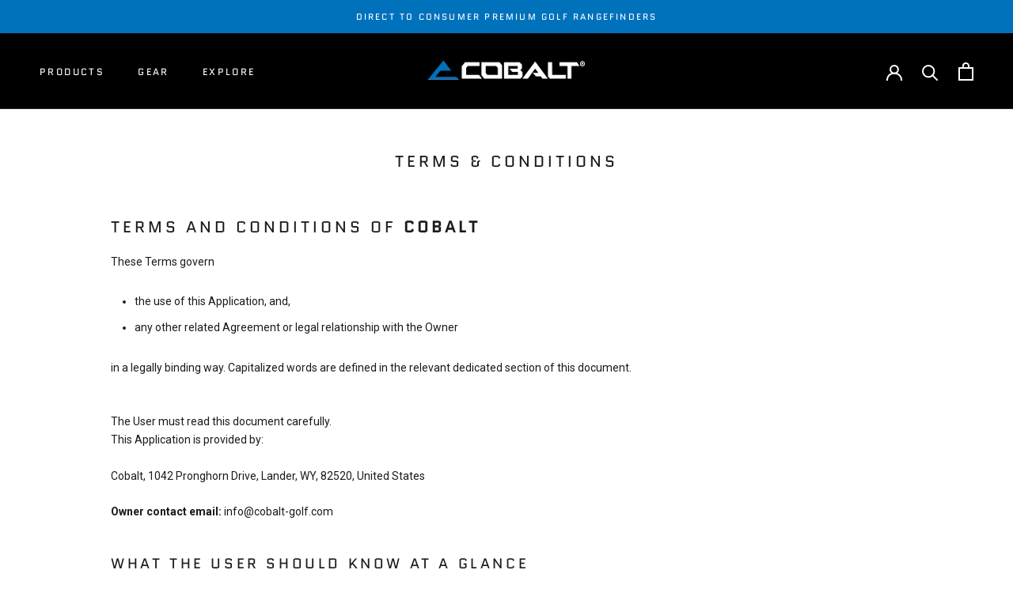

--- FILE ---
content_type: text/html; charset=utf-8
request_url: https://cobalt-golf.com/pages/terms-conditions
body_size: 38726
content:
<!doctype html>

<html class="no-js" lang="en">
  <head>
   

    <!-- Infinite Options Fast Loading Script By ShopPad -->
    <script src="//d1liekpayvooaz.cloudfront.net/apps/customizery/customizery.js?shop=cobalt-golf.myshopify.com"></script>
    <meta charset="utf-8"> 
    <meta http-equiv="X-UA-Compatible" content="IE=edge,chrome=1">
    <meta name="viewport" content="width=device-width, initial-scale=1.0, height=device-height, minimum-scale=1.0, maximum-scale=1.0">
    <meta name="theme-color" content="">

    <!-- click tracking -->
<script>
    // function that gets the path of the clicked element. Borrowed from Simo Ahava. https://www.simoahava.com/analytics/create-css-path-variable-for-click-element/
   function gtm_get_click_element_path(element) {
    var el = element;
    if (el instanceof Node) {
      // Build the list of elements along the path
      var elList = [];
      do {
        if (el instanceof Element) {
          var classString = el.classList ? [].slice.call(el.classList).join('.') : '';
          var elementName = (el.tagName ? el.tagName.toLowerCase() : '') + 
              (classString ? '.' + classString : '') + 
              (el.id ? '#' + el.id : '');
          if (elementName) elList.unshift(elementName);
        }
        el = el.parentNode
      } while (el != null);
      // Get the stringified element object name
      var objString = element.toString().match(/\[object (\w+)\]/);
      var elementType = objString ? objString[1] : element.toString();
      var cssString = elList.join(' > ');
      // Return the CSS path as a string, prefixed with the element object name
      return cssString ? elementType + ': ' + cssString : elementType;
    }
   }
    
   window.addEventListener("click", function(event){

     // track clicks on any element and push it to Shopify customer events
     Shopify.analytics.publish("custom_click",{
         click_element : gtm_get_click_element_path(event.target) || '',
         click_id : event.target.id || '',
         click_classes : event.target.className || '',
         click_text : event.target.innerText || '',
         click_target : event.target.target || '',
         click_url : event.target.href || ''
     });

     // track link clicks and push it to Shopify customer events
     var closestLink = event.target.closest('a')
     if (closestLink){
       Shopify.analytics.publish("custom_link_click",{
         click_element : gtm_get_click_element_path(closestLink.target) || '',
         click_id : closestLink.id || '',
         click_classes : closestLink.className || '',
         click_text : closestLink.innerText || '',
         click_target : closestLink.target || '',
         click_url : closestLink.href || ''
       })
     }
  });
</script>
<!-- end of click tracking -->

    <title>
      Terms &amp; Conditions &ndash; cobalt-golf
    </title><meta name="description" content="TERMS AND CONDITIONS OF COBALT These Terms govern the use of this Application, and, any other related Agreement or legal relationship with the Owner in a legally binding way. Capitalized words are defined in the relevant dedicated section of this document. The User must read this document carefully. This Application is"><link rel="canonical" href="https://cobalt-golf.com/pages/terms-conditions"><link rel="shortcut icon" href="//cobalt-golf.com/cdn/shop/files/Favicon_96x.png?v=1614296701" type="image/png"><meta property="og:type" content="website">
  <meta property="og:title" content="Terms &amp; Conditions"><meta property="og:description" content="TERMS AND CONDITIONS OF COBALT These Terms govern the use of this Application, and, any other related Agreement or legal relationship with the Owner in a legally binding way. Capitalized words are defined in the relevant dedicated section of this document. The User must read this document carefully. This Application is"><meta property="og:url" content="https://cobalt-golf.com/pages/terms-conditions">
<meta property="og:site_name" content="cobalt-golf"><meta name="twitter:card" content="summary"><meta name="twitter:title" content="Terms &amp; Conditions">
  <meta name="twitter:description" content="TERMS AND CONDITIONS OF COBALT These Terms govern the use of this Application, and, any other related Agreement or legal relationship with the Owner in a legally binding way. Capitalized words are defined in the relevant dedicated section of this document. The User must read this document carefully. This Application is">
    <style>
  @font-face {
  font-family: Quantico;
  font-weight: 400;
  font-style: normal;
  font-display: fallback;
  src: url("//cobalt-golf.com/cdn/fonts/quantico/quantico_n4.6e63eba878761e30c5ffb43a6ee8ab35145a10ed.woff2") format("woff2"),
       url("//cobalt-golf.com/cdn/fonts/quantico/quantico_n4.18f9145bdfea61e6ca380f89dbf77ed98e14f33a.woff") format("woff");
}

  @font-face {
  font-family: Roboto;
  font-weight: 400;
  font-style: normal;
  font-display: fallback;
  src: url("//cobalt-golf.com/cdn/fonts/roboto/roboto_n4.2019d890f07b1852f56ce63ba45b2db45d852cba.woff2") format("woff2"),
       url("//cobalt-golf.com/cdn/fonts/roboto/roboto_n4.238690e0007583582327135619c5f7971652fa9d.woff") format("woff");
}


  @font-face {
  font-family: Roboto;
  font-weight: 700;
  font-style: normal;
  font-display: fallback;
  src: url("//cobalt-golf.com/cdn/fonts/roboto/roboto_n7.f38007a10afbbde8976c4056bfe890710d51dec2.woff2") format("woff2"),
       url("//cobalt-golf.com/cdn/fonts/roboto/roboto_n7.94bfdd3e80c7be00e128703d245c207769d763f9.woff") format("woff");
}

  @font-face {
  font-family: Roboto;
  font-weight: 400;
  font-style: italic;
  font-display: fallback;
  src: url("//cobalt-golf.com/cdn/fonts/roboto/roboto_i4.57ce898ccda22ee84f49e6b57ae302250655e2d4.woff2") format("woff2"),
       url("//cobalt-golf.com/cdn/fonts/roboto/roboto_i4.b21f3bd061cbcb83b824ae8c7671a82587b264bf.woff") format("woff");
}

  @font-face {
  font-family: Roboto;
  font-weight: 700;
  font-style: italic;
  font-display: fallback;
  src: url("//cobalt-golf.com/cdn/fonts/roboto/roboto_i7.7ccaf9410746f2c53340607c42c43f90a9005937.woff2") format("woff2"),
       url("//cobalt-golf.com/cdn/fonts/roboto/roboto_i7.49ec21cdd7148292bffea74c62c0df6e93551516.woff") format("woff");
}


  :root {
    --heading-font-family : Quantico, sans-serif;
    --heading-font-weight : 400;
    --heading-font-style  : normal;

    --text-font-family : Roboto, sans-serif;
    --text-font-weight : 400;
    --text-font-style  : normal;

    --base-text-font-size   : 14px;
    --default-text-font-size: 14px;--background          : #ffffff;
    --background-rgb      : 255, 255, 255;
    --light-background    : #ffffff;
    --light-background-rgb: 255, 255, 255;
    --heading-color       : #1c1b1b;
    --text-color          : #1c1b1b;
    --text-color-rgb      : 28, 27, 27;
    --text-color-light    : #0072bc;
    --text-color-light-rgb: 0, 114, 188;
    --link-color          : #0072bc;
    --link-color-rgb      : 0, 114, 188;
    --border-color        : #dddddd;
    --border-color-rgb    : 221, 221, 221;

    --button-background    : #0072bc;
    --button-background-rgb: 0, 114, 188;
    --button-text-color    : #ffffff;

    --header-background       : #000000;
    --header-heading-color    : #ffffff;
    --header-light-text-color : #0072bc;
    --header-border-color     : #262626;

    --footer-background    : #000000;
    --footer-text-color    : #ffffff;
    --footer-heading-color : #ffffff;
    --footer-border-color  : #262626;

    --navigation-background      : #1c1b1b;
    --navigation-background-rgb  : 28, 27, 27;
    --navigation-text-color      : #ffffff;
    --navigation-text-color-light: rgba(255, 255, 255, 0.5);
    --navigation-border-color    : rgba(255, 255, 255, 0.25);

    --newsletter-popup-background     : #1c1b1b;
    --newsletter-popup-text-color     : #ffffff;
    --newsletter-popup-text-color-rgb : 255, 255, 255;

    --secondary-elements-background       : #1c1b1b;
    --secondary-elements-background-rgb   : 255, 255, 255;
    --secondary-elements-text-color       : #ffffff;
    --secondary-elements-text-color-light : rgba(255, 255, 255, 0.5);
    --secondary-elements-border-color     : rgba(255, 255, 255, 0.25);

    --product-sale-price-color    : #f94c43;
    --product-sale-price-color-rgb: 249, 76, 67;

    /* Products */

    --horizontal-spacing-four-products-per-row: 60px;
        --horizontal-spacing-two-products-per-row : 60px;

    --vertical-spacing-four-products-per-row: 60px;
        --vertical-spacing-two-products-per-row : 75px;

    /* Animation */
    --drawer-transition-timing: cubic-bezier(0.645, 0.045, 0.355, 1);
    --header-base-height: 80px; /* We set a default for browsers that do not support CSS variables */

    /* Cursors */
    --cursor-zoom-in-svg    : url(//cobalt-golf.com/cdn/shop/t/34/assets/cursor-zoom-in.svg?v=170532930330058140181767805061);
    --cursor-zoom-in-2x-svg : url(//cobalt-golf.com/cdn/shop/t/34/assets/cursor-zoom-in-2x.svg?v=56685658183649387561767805061);
  }
</style>

<script>
  // IE11 does not have support for CSS variables, so we have to polyfill them
  if (!(((window || {}).CSS || {}).supports && window.CSS.supports('(--a: 0)'))) {
    const script = document.createElement('script');
    script.type = 'text/javascript';
    script.src = 'https://cdn.jsdelivr.net/npm/css-vars-ponyfill@2';
    script.onload = function() {
      cssVars({});
    };

    document.getElementsByTagName('head')[0].appendChild(script);
  }
</script>

    <script>window.performance && window.performance.mark && window.performance.mark('shopify.content_for_header.start');</script><meta name="facebook-domain-verification" content="vetvt2q1w3mnvcip9l0ihlqojgob1p">
<meta id="shopify-digital-wallet" name="shopify-digital-wallet" content="/40940437668/digital_wallets/dialog">
<meta name="shopify-checkout-api-token" content="e8a2b423ea9e208555d48bf052a01280">
<script async="async" src="/checkouts/internal/preloads.js?locale=en-US"></script>
<link rel="preconnect" href="https://shop.app" crossorigin="anonymous">
<script async="async" src="https://shop.app/checkouts/internal/preloads.js?locale=en-US&shop_id=40940437668" crossorigin="anonymous"></script>
<script id="apple-pay-shop-capabilities" type="application/json">{"shopId":40940437668,"countryCode":"US","currencyCode":"USD","merchantCapabilities":["supports3DS"],"merchantId":"gid:\/\/shopify\/Shop\/40940437668","merchantName":"cobalt-golf","requiredBillingContactFields":["postalAddress","email"],"requiredShippingContactFields":["postalAddress","email"],"shippingType":"shipping","supportedNetworks":["visa","masterCard","amex","discover","elo","jcb"],"total":{"type":"pending","label":"cobalt-golf","amount":"1.00"},"shopifyPaymentsEnabled":true,"supportsSubscriptions":true}</script>
<script id="shopify-features" type="application/json">{"accessToken":"e8a2b423ea9e208555d48bf052a01280","betas":["rich-media-storefront-analytics"],"domain":"cobalt-golf.com","predictiveSearch":true,"shopId":40940437668,"locale":"en"}</script>
<script>var Shopify = Shopify || {};
Shopify.shop = "cobalt-golf.myshopify.com";
Shopify.locale = "en";
Shopify.currency = {"active":"USD","rate":"1.0"};
Shopify.country = "US";
Shopify.theme = {"name":"Q-Z6 Launch","id":176228237476,"schema_name":"Prestige","schema_version":"4.9.6","theme_store_id":855,"role":"main"};
Shopify.theme.handle = "null";
Shopify.theme.style = {"id":null,"handle":null};
Shopify.cdnHost = "cobalt-golf.com/cdn";
Shopify.routes = Shopify.routes || {};
Shopify.routes.root = "/";</script>
<script type="module">!function(o){(o.Shopify=o.Shopify||{}).modules=!0}(window);</script>
<script>!function(o){function n(){var o=[];function n(){o.push(Array.prototype.slice.apply(arguments))}return n.q=o,n}var t=o.Shopify=o.Shopify||{};t.loadFeatures=n(),t.autoloadFeatures=n()}(window);</script>
<script>
  window.ShopifyPay = window.ShopifyPay || {};
  window.ShopifyPay.apiHost = "shop.app\/pay";
  window.ShopifyPay.redirectState = null;
</script>
<script id="shop-js-analytics" type="application/json">{"pageType":"page"}</script>
<script defer="defer" async type="module" src="//cobalt-golf.com/cdn/shopifycloud/shop-js/modules/v2/client.init-shop-cart-sync_WVOgQShq.en.esm.js"></script>
<script defer="defer" async type="module" src="//cobalt-golf.com/cdn/shopifycloud/shop-js/modules/v2/chunk.common_C_13GLB1.esm.js"></script>
<script defer="defer" async type="module" src="//cobalt-golf.com/cdn/shopifycloud/shop-js/modules/v2/chunk.modal_CLfMGd0m.esm.js"></script>
<script type="module">
  await import("//cobalt-golf.com/cdn/shopifycloud/shop-js/modules/v2/client.init-shop-cart-sync_WVOgQShq.en.esm.js");
await import("//cobalt-golf.com/cdn/shopifycloud/shop-js/modules/v2/chunk.common_C_13GLB1.esm.js");
await import("//cobalt-golf.com/cdn/shopifycloud/shop-js/modules/v2/chunk.modal_CLfMGd0m.esm.js");

  window.Shopify.SignInWithShop?.initShopCartSync?.({"fedCMEnabled":true,"windoidEnabled":true});

</script>
<script>
  window.Shopify = window.Shopify || {};
  if (!window.Shopify.featureAssets) window.Shopify.featureAssets = {};
  window.Shopify.featureAssets['shop-js'] = {"shop-cart-sync":["modules/v2/client.shop-cart-sync_DuR37GeY.en.esm.js","modules/v2/chunk.common_C_13GLB1.esm.js","modules/v2/chunk.modal_CLfMGd0m.esm.js"],"init-fed-cm":["modules/v2/client.init-fed-cm_BucUoe6W.en.esm.js","modules/v2/chunk.common_C_13GLB1.esm.js","modules/v2/chunk.modal_CLfMGd0m.esm.js"],"shop-toast-manager":["modules/v2/client.shop-toast-manager_B0JfrpKj.en.esm.js","modules/v2/chunk.common_C_13GLB1.esm.js","modules/v2/chunk.modal_CLfMGd0m.esm.js"],"init-shop-cart-sync":["modules/v2/client.init-shop-cart-sync_WVOgQShq.en.esm.js","modules/v2/chunk.common_C_13GLB1.esm.js","modules/v2/chunk.modal_CLfMGd0m.esm.js"],"shop-button":["modules/v2/client.shop-button_B_U3bv27.en.esm.js","modules/v2/chunk.common_C_13GLB1.esm.js","modules/v2/chunk.modal_CLfMGd0m.esm.js"],"init-windoid":["modules/v2/client.init-windoid_DuP9q_di.en.esm.js","modules/v2/chunk.common_C_13GLB1.esm.js","modules/v2/chunk.modal_CLfMGd0m.esm.js"],"shop-cash-offers":["modules/v2/client.shop-cash-offers_BmULhtno.en.esm.js","modules/v2/chunk.common_C_13GLB1.esm.js","modules/v2/chunk.modal_CLfMGd0m.esm.js"],"pay-button":["modules/v2/client.pay-button_CrPSEbOK.en.esm.js","modules/v2/chunk.common_C_13GLB1.esm.js","modules/v2/chunk.modal_CLfMGd0m.esm.js"],"init-customer-accounts":["modules/v2/client.init-customer-accounts_jNk9cPYQ.en.esm.js","modules/v2/client.shop-login-button_DJ5ldayH.en.esm.js","modules/v2/chunk.common_C_13GLB1.esm.js","modules/v2/chunk.modal_CLfMGd0m.esm.js"],"avatar":["modules/v2/client.avatar_BTnouDA3.en.esm.js"],"checkout-modal":["modules/v2/client.checkout-modal_pBPyh9w8.en.esm.js","modules/v2/chunk.common_C_13GLB1.esm.js","modules/v2/chunk.modal_CLfMGd0m.esm.js"],"init-shop-for-new-customer-accounts":["modules/v2/client.init-shop-for-new-customer-accounts_BUoCy7a5.en.esm.js","modules/v2/client.shop-login-button_DJ5ldayH.en.esm.js","modules/v2/chunk.common_C_13GLB1.esm.js","modules/v2/chunk.modal_CLfMGd0m.esm.js"],"init-customer-accounts-sign-up":["modules/v2/client.init-customer-accounts-sign-up_CnczCz9H.en.esm.js","modules/v2/client.shop-login-button_DJ5ldayH.en.esm.js","modules/v2/chunk.common_C_13GLB1.esm.js","modules/v2/chunk.modal_CLfMGd0m.esm.js"],"init-shop-email-lookup-coordinator":["modules/v2/client.init-shop-email-lookup-coordinator_CzjY5t9o.en.esm.js","modules/v2/chunk.common_C_13GLB1.esm.js","modules/v2/chunk.modal_CLfMGd0m.esm.js"],"shop-follow-button":["modules/v2/client.shop-follow-button_CsYC63q7.en.esm.js","modules/v2/chunk.common_C_13GLB1.esm.js","modules/v2/chunk.modal_CLfMGd0m.esm.js"],"shop-login-button":["modules/v2/client.shop-login-button_DJ5ldayH.en.esm.js","modules/v2/chunk.common_C_13GLB1.esm.js","modules/v2/chunk.modal_CLfMGd0m.esm.js"],"shop-login":["modules/v2/client.shop-login_B9ccPdmx.en.esm.js","modules/v2/chunk.common_C_13GLB1.esm.js","modules/v2/chunk.modal_CLfMGd0m.esm.js"],"lead-capture":["modules/v2/client.lead-capture_D0K_KgYb.en.esm.js","modules/v2/chunk.common_C_13GLB1.esm.js","modules/v2/chunk.modal_CLfMGd0m.esm.js"],"payment-terms":["modules/v2/client.payment-terms_BWmiNN46.en.esm.js","modules/v2/chunk.common_C_13GLB1.esm.js","modules/v2/chunk.modal_CLfMGd0m.esm.js"]};
</script>
<script>(function() {
  var isLoaded = false;
  function asyncLoad() {
    if (isLoaded) return;
    isLoaded = true;
    var urls = ["\/\/d1liekpayvooaz.cloudfront.net\/apps\/customizery\/customizery.js?shop=cobalt-golf.myshopify.com","https:\/\/cdn-app.cart-bot.net\/public\/js\/append.js?shop=cobalt-golf.myshopify.com","https:\/\/id-shop.govx.com\/app\/cobalt-golf.myshopify.com\/govx.js?shop=cobalt-golf.myshopify.com"];
    for (var i = 0; i < urls.length; i++) {
      var s = document.createElement('script');
      s.type = 'text/javascript';
      s.async = true;
      s.src = urls[i];
      var x = document.getElementsByTagName('script')[0];
      x.parentNode.insertBefore(s, x);
    }
  };
  if(window.attachEvent) {
    window.attachEvent('onload', asyncLoad);
  } else {
    window.addEventListener('load', asyncLoad, false);
  }
})();</script>
<script id="__st">var __st={"a":40940437668,"offset":-25200,"reqid":"e1ef1b0a-1b01-49a8-bfee-6da7c436f5c1-1769700217","pageurl":"cobalt-golf.com\/pages\/terms-conditions","s":"pages-89481019556","u":"243266e11df8","p":"page","rtyp":"page","rid":89481019556};</script>
<script>window.ShopifyPaypalV4VisibilityTracking = true;</script>
<script id="captcha-bootstrap">!function(){'use strict';const t='contact',e='account',n='new_comment',o=[[t,t],['blogs',n],['comments',n],[t,'customer']],c=[[e,'customer_login'],[e,'guest_login'],[e,'recover_customer_password'],[e,'create_customer']],r=t=>t.map((([t,e])=>`form[action*='/${t}']:not([data-nocaptcha='true']) input[name='form_type'][value='${e}']`)).join(','),a=t=>()=>t?[...document.querySelectorAll(t)].map((t=>t.form)):[];function s(){const t=[...o],e=r(t);return a(e)}const i='password',u='form_key',d=['recaptcha-v3-token','g-recaptcha-response','h-captcha-response',i],f=()=>{try{return window.sessionStorage}catch{return}},m='__shopify_v',_=t=>t.elements[u];function p(t,e,n=!1){try{const o=window.sessionStorage,c=JSON.parse(o.getItem(e)),{data:r}=function(t){const{data:e,action:n}=t;return t[m]||n?{data:e,action:n}:{data:t,action:n}}(c);for(const[e,n]of Object.entries(r))t.elements[e]&&(t.elements[e].value=n);n&&o.removeItem(e)}catch(o){console.error('form repopulation failed',{error:o})}}const l='form_type',E='cptcha';function T(t){t.dataset[E]=!0}const w=window,h=w.document,L='Shopify',v='ce_forms',y='captcha';let A=!1;((t,e)=>{const n=(g='f06e6c50-85a8-45c8-87d0-21a2b65856fe',I='https://cdn.shopify.com/shopifycloud/storefront-forms-hcaptcha/ce_storefront_forms_captcha_hcaptcha.v1.5.2.iife.js',D={infoText:'Protected by hCaptcha',privacyText:'Privacy',termsText:'Terms'},(t,e,n)=>{const o=w[L][v],c=o.bindForm;if(c)return c(t,g,e,D).then(n);var r;o.q.push([[t,g,e,D],n]),r=I,A||(h.body.append(Object.assign(h.createElement('script'),{id:'captcha-provider',async:!0,src:r})),A=!0)});var g,I,D;w[L]=w[L]||{},w[L][v]=w[L][v]||{},w[L][v].q=[],w[L][y]=w[L][y]||{},w[L][y].protect=function(t,e){n(t,void 0,e),T(t)},Object.freeze(w[L][y]),function(t,e,n,w,h,L){const[v,y,A,g]=function(t,e,n){const i=e?o:[],u=t?c:[],d=[...i,...u],f=r(d),m=r(i),_=r(d.filter((([t,e])=>n.includes(e))));return[a(f),a(m),a(_),s()]}(w,h,L),I=t=>{const e=t.target;return e instanceof HTMLFormElement?e:e&&e.form},D=t=>v().includes(t);t.addEventListener('submit',(t=>{const e=I(t);if(!e)return;const n=D(e)&&!e.dataset.hcaptchaBound&&!e.dataset.recaptchaBound,o=_(e),c=g().includes(e)&&(!o||!o.value);(n||c)&&t.preventDefault(),c&&!n&&(function(t){try{if(!f())return;!function(t){const e=f();if(!e)return;const n=_(t);if(!n)return;const o=n.value;o&&e.removeItem(o)}(t);const e=Array.from(Array(32),(()=>Math.random().toString(36)[2])).join('');!function(t,e){_(t)||t.append(Object.assign(document.createElement('input'),{type:'hidden',name:u})),t.elements[u].value=e}(t,e),function(t,e){const n=f();if(!n)return;const o=[...t.querySelectorAll(`input[type='${i}']`)].map((({name:t})=>t)),c=[...d,...o],r={};for(const[a,s]of new FormData(t).entries())c.includes(a)||(r[a]=s);n.setItem(e,JSON.stringify({[m]:1,action:t.action,data:r}))}(t,e)}catch(e){console.error('failed to persist form',e)}}(e),e.submit())}));const S=(t,e)=>{t&&!t.dataset[E]&&(n(t,e.some((e=>e===t))),T(t))};for(const o of['focusin','change'])t.addEventListener(o,(t=>{const e=I(t);D(e)&&S(e,y())}));const B=e.get('form_key'),M=e.get(l),P=B&&M;t.addEventListener('DOMContentLoaded',(()=>{const t=y();if(P)for(const e of t)e.elements[l].value===M&&p(e,B);[...new Set([...A(),...v().filter((t=>'true'===t.dataset.shopifyCaptcha))])].forEach((e=>S(e,t)))}))}(h,new URLSearchParams(w.location.search),n,t,e,['guest_login'])})(!0,!0)}();</script>
<script integrity="sha256-4kQ18oKyAcykRKYeNunJcIwy7WH5gtpwJnB7kiuLZ1E=" data-source-attribution="shopify.loadfeatures" defer="defer" src="//cobalt-golf.com/cdn/shopifycloud/storefront/assets/storefront/load_feature-a0a9edcb.js" crossorigin="anonymous"></script>
<script crossorigin="anonymous" defer="defer" src="//cobalt-golf.com/cdn/shopifycloud/storefront/assets/shopify_pay/storefront-65b4c6d7.js?v=20250812"></script>
<script data-source-attribution="shopify.dynamic_checkout.dynamic.init">var Shopify=Shopify||{};Shopify.PaymentButton=Shopify.PaymentButton||{isStorefrontPortableWallets:!0,init:function(){window.Shopify.PaymentButton.init=function(){};var t=document.createElement("script");t.src="https://cobalt-golf.com/cdn/shopifycloud/portable-wallets/latest/portable-wallets.en.js",t.type="module",document.head.appendChild(t)}};
</script>
<script data-source-attribution="shopify.dynamic_checkout.buyer_consent">
  function portableWalletsHideBuyerConsent(e){var t=document.getElementById("shopify-buyer-consent"),n=document.getElementById("shopify-subscription-policy-button");t&&n&&(t.classList.add("hidden"),t.setAttribute("aria-hidden","true"),n.removeEventListener("click",e))}function portableWalletsShowBuyerConsent(e){var t=document.getElementById("shopify-buyer-consent"),n=document.getElementById("shopify-subscription-policy-button");t&&n&&(t.classList.remove("hidden"),t.removeAttribute("aria-hidden"),n.addEventListener("click",e))}window.Shopify?.PaymentButton&&(window.Shopify.PaymentButton.hideBuyerConsent=portableWalletsHideBuyerConsent,window.Shopify.PaymentButton.showBuyerConsent=portableWalletsShowBuyerConsent);
</script>
<script data-source-attribution="shopify.dynamic_checkout.cart.bootstrap">document.addEventListener("DOMContentLoaded",(function(){function t(){return document.querySelector("shopify-accelerated-checkout-cart, shopify-accelerated-checkout")}if(t())Shopify.PaymentButton.init();else{new MutationObserver((function(e,n){t()&&(Shopify.PaymentButton.init(),n.disconnect())})).observe(document.body,{childList:!0,subtree:!0})}}));
</script>
<link id="shopify-accelerated-checkout-styles" rel="stylesheet" media="screen" href="https://cobalt-golf.com/cdn/shopifycloud/portable-wallets/latest/accelerated-checkout-backwards-compat.css" crossorigin="anonymous">
<style id="shopify-accelerated-checkout-cart">
        #shopify-buyer-consent {
  margin-top: 1em;
  display: inline-block;
  width: 100%;
}

#shopify-buyer-consent.hidden {
  display: none;
}

#shopify-subscription-policy-button {
  background: none;
  border: none;
  padding: 0;
  text-decoration: underline;
  font-size: inherit;
  cursor: pointer;
}

#shopify-subscription-policy-button::before {
  box-shadow: none;
}

      </style>

<script>window.performance && window.performance.mark && window.performance.mark('shopify.content_for_header.end');</script>

  <script type="text/javascript">
    var _iub = _iub || [];
    _iub.csConfiguration = {"askConsentAtCookiePolicyUpdate":true,"countryDetection":true,"enableFadp":true,"enableLgpd":true,"enableUspr":true,"gdprAppliesGlobally":false,"lang":"en","lgpdAppliesGlobally":false,"perPurposeConsent":true,"siteId":2617065,"usprPurposes":"s,sh,adv","whitelabel":false,"cookiePolicyId":62247599, "banner":{ "acceptButtonCaptionColor":"#FFFFFF","acceptButtonColor":"#0072BC","acceptButtonDisplay":true,"closeButtonDisplay":false,"customizeButtonCaptionColor":"#FFFFFF","customizeButtonColor":"#0072BC","customizeButtonDisplay":true,"linksColor":"#C0C0C0","position":"float-bottom-center","rejectButtonCaptionColor":"#FFFFFF","rejectButtonColor":"#0072BC","rejectButtonDisplay":true,"usesThirdParties":false }};
    <!-- code for Shopify (1 of 2) -->
    var onPreferenceFirstExpressedCallback = function(consent) {
        if (true == _iub.csConfiguration.perPurposeConsent) {
            consent.consent = Object.keys(consent.purposes).every(function(k) {
                return consent.purposes[k]
            });
        }
        window.Shopify.customerPrivacy.setTrackingConsent(consent.consent, function() {});
    }
    if (typeof _iub.csConfiguration.callback === 'object') {
        _iub.csConfiguration.callback.onPreferenceFirstExpressed = onPreferenceFirstExpressedCallback;
    } else {
        _iub.csConfiguration.callback = {
            onPreferenceFirstExpressed: onPreferenceFirstExpressedCallback
        };
    }
</script>
<script type="text/javascript" src="//cdn.iubenda.com/cs/iubenda_cs.js" charset="UTF-8" async></script>
<!-- code for Shopify (2 of 2) - Tracking API -->
<script type="text/javascript">
    window.Shopify.loadFeatures([{
            name: 'consent-tracking-api',
            version: '0.1',
        }, ],
        function(error) {
            if (error) {
                throw error;
            }
        });
</script>
    <script type="text/javascript" src="https://cs.iubenda.com/autoblocking/2617065.js"></script>
    <script type="text/javascript" src="//cdn.iubenda.com/cs/gpp/stub.js"></script>
    <script type="text/javascript" src="//cdn.iubenda.com/cs/iubenda_cs.js" charset="UTF-8" async></script>

    <link rel="stylesheet" href="//cobalt-golf.com/cdn/shop/t/34/assets/theme.css?v=51663817936722633951767805061">

    <script>
      // This allows to expose several variables to the global scope, to be used in scripts
      window.theme = {
        pageType: "page",
        moneyFormat: "${{amount}}",
        moneyWithCurrencyFormat: "${{amount}} USD",
        productImageSize: "natural",
        searchMode: "product,article",
        showPageTransition: false,
        showElementStaggering: true,
        showImageZooming: true
      };

      window.routes = {
        rootUrl: "\/",
        cartUrl: "\/cart",
        cartAddUrl: "\/cart\/add",
        cartChangeUrl: "\/cart\/change",
        searchUrl: "\/search",
        productRecommendationsUrl: "\/recommendations\/products"
      };

      window.languages = {
        cartAddNote: "Add Order Note",
        cartEditNote: "Edit Order Note",
        productImageLoadingError: "This image could not be loaded. Please try to reload the page.",
        productFormAddToCart: "Add to cart",
        productFormUnavailable: "Unavailable",
        productFormSoldOut: "Sold Out",
        shippingEstimatorOneResult: "1 option available:",
        shippingEstimatorMoreResults: "{{count}} options available:",
        shippingEstimatorNoResults: "No shipping could be found"
      };

      window.lazySizesConfig = {
        loadHidden: false,
        hFac: 0.5,
        expFactor: 2,
        ricTimeout: 150,
        lazyClass: 'Image--lazyLoad',
        loadingClass: 'Image--lazyLoading',
        loadedClass: 'Image--lazyLoaded'
      };

      document.documentElement.className = document.documentElement.className.replace('no-js', 'js');
      document.documentElement.style.setProperty('--window-height', window.innerHeight + 'px');

      // We do a quick detection of some features (we could use Modernizr but for so little...)
      (function() {
        document.documentElement.className += ((window.CSS && window.CSS.supports('(position: sticky) or (position: -webkit-sticky)')) ? ' supports-sticky' : ' no-supports-sticky');
        document.documentElement.className += (window.matchMedia('(-moz-touch-enabled: 1), (hover: none)')).matches ? ' no-supports-hover' : ' supports-hover';
      }());
    </script>

    <script src="//cobalt-golf.com/cdn/shop/t/34/assets/lazysizes.min.js?v=174358363404432586981767805061" async></script><script src="https://polyfill-fastly.net/v3/polyfill.min.js?unknown=polyfill&features=fetch,Element.prototype.closest,Element.prototype.remove,Element.prototype.classList,Array.prototype.includes,Array.prototype.fill,Object.assign,CustomEvent,IntersectionObserver,IntersectionObserverEntry,URL" defer></script>
    <script src="//cobalt-golf.com/cdn/shop/t/34/assets/libs.min.js?v=26178543184394469741767805061" defer></script>
    <script src="//cobalt-golf.com/cdn/shop/t/34/assets/theme.min.js?v=159491087469365284761767805061" defer></script>
    <script src="//cobalt-golf.com/cdn/shop/t/34/assets/custom.js?v=129461323469005944791767805061" defer></script>

    <script>
      (function () {
        window.onpageshow = function() {
          if (window.theme.showPageTransition) {
            var pageTransition = document.querySelector('.PageTransition');

            if (pageTransition) {
              pageTransition.style.visibility = 'visible';
              pageTransition.style.opacity = '0';
            }
          }

          // When the page is loaded from the cache, we have to reload the cart content
          document.documentElement.dispatchEvent(new CustomEvent('cart:refresh', {
            bubbles: true
          }));
        };
      })();
    </script>

    


  <script type="application/ld+json">
  {
    "@context": "http://schema.org",
    "@type": "BreadcrumbList",
  "itemListElement": [{
      "@type": "ListItem",
      "position": 1,
      "name": "Translation missing: en.general.breadcrumb.home",
      "item": "https://cobalt-golf.com"
    },{
          "@type": "ListItem",
          "position": 2,
          "name": "Terms \u0026 Conditions",
          "item": "https://cobalt-golf.com/pages/terms-conditions"
        }]
  }
  </script>

  <!-- BEGIN app block: shopify://apps/gorgias-live-chat-helpdesk/blocks/gorgias/a66db725-7b96-4e3f-916e-6c8e6f87aaaa -->
<script defer data-gorgias-loader-chat src="https://config.gorgias.chat/bundle-loader/shopify/cobalt-golf.myshopify.com"></script>


<script defer data-gorgias-loader-convert  src="https://content.9gtb.com/loader.js"></script>


<script defer data-gorgias-loader-mailto-replace  src="https://config.gorgias.help/api/contact-forms/replace-mailto-script.js?shopName=cobalt-golf"></script>


<!-- END app block --><!-- BEGIN app block: shopify://apps/klaviyo-email-marketing-sms/blocks/klaviyo-onsite-embed/2632fe16-c075-4321-a88b-50b567f42507 -->












  <script async src="https://static.klaviyo.com/onsite/js/RGAKNS/klaviyo.js?company_id=RGAKNS"></script>
  <script>!function(){if(!window.klaviyo){window._klOnsite=window._klOnsite||[];try{window.klaviyo=new Proxy({},{get:function(n,i){return"push"===i?function(){var n;(n=window._klOnsite).push.apply(n,arguments)}:function(){for(var n=arguments.length,o=new Array(n),w=0;w<n;w++)o[w]=arguments[w];var t="function"==typeof o[o.length-1]?o.pop():void 0,e=new Promise((function(n){window._klOnsite.push([i].concat(o,[function(i){t&&t(i),n(i)}]))}));return e}}})}catch(n){window.klaviyo=window.klaviyo||[],window.klaviyo.push=function(){var n;(n=window._klOnsite).push.apply(n,arguments)}}}}();</script>

  




  <script>
    window.klaviyoReviewsProductDesignMode = false
  </script>







<!-- END app block --><!-- BEGIN app block: shopify://apps/warnify-pro-warnings/blocks/main/b82106ea-6172-4ab0-814f-17df1cb2b18a --><!-- BEGIN app snippet: cart -->
<script>    var Elspw = {        params: {            money_format: "${{amount}}",            cart: {                "total_price" : 0,                "attributes": {},                "items" : [                ]            }        }    };</script>
<!-- END app snippet --><!-- BEGIN app snippet: settings -->
  <script>    (function(){      Elspw.loadScript=function(a,b){var c=document.createElement("script");c.type="text/javascript",c.readyState?c.onreadystatechange=function(){"loaded"!=c.readyState&&"complete"!=c.readyState||(c.onreadystatechange=null,b())}:c.onload=function(){b()},c.src=a,document.getElementsByTagName("head")[0].appendChild(c)};      Elspw.config= {"enabled":true,"grid_enabled":1,"button":"form[action*=\"/cart/add\"] [type=submit], form[action*=\"/cart/add\"] .add_to_cart, form[action*=\"/cart/add\"] .shopify-payment-button__button, form[action*=\"/cart/add\"] .shopify-payment-button__more-options","css":"Strong {     text-transform: uppercase;     font-size: 20px;     letter-spacing: .2em;     font-family: Quantico, sans-serif;     font-weight: 500;     font-style: normal; }  warning_body {     font-size: 14px; }  .remodal-cancel, .remodal-confirm {     font: unset !important;     display: inline-block;     min-width: 110px;     padding: 14px 28px !important;     -webkit-transition: background .2s;     transition: background .2s;     text-align: center;     vertical-align: middle;     font-family: 'Quantico', sans-serif !important;     text-transform: uppercase;     letter-spacing: .2em; }  .elspw-modal[data-id=\"24625\"] .remodal-cancel {     font-size: 15px !important;     padding: 14px 28px !important; }  .elspw-modal[data-id=\"24625\"] .remodal-confirm {     font-size: 15px !important;     padding: 14px 28px !important; }","tag":"Els PW","alerts":[{"id":24642,"shop_id":17598,"enabled":1,"name":"International Customers","settings":{"checkout_allowed":true,"line_item_property":"*Customer Has Acknowledged International Order Warnings"},"design_settings":"{\"cancelBtn\":{\"fontSize\":10,\"backgroundColor\":\"#0072bc\",\"borderColor\":\"#0072bc\"},\"confirmBtn\":{\"fontSize\":10,\"backgroundColor\":\"#0072bc\",\"borderColor\":\"#0072bc\"},\"icon_path\":\"https:\\/\\/cdn.shopify.com\\/s\\/files\\/1\\/0409\\/4043\\/7668\\/files\\/Warning.png?v=1691767240\"}","checkout_settings":"","message":"<p class=\"warning_body\"><strong>Warning to International Customers</strong><br /><br />For International orders - VAT, Import duties, or any destination fees are the responsibility of the customer and are not included in the price. Also, due to global service issues we are not able to offer postal shipping, all International orders will be shipped via UPS.</p>","based_on":"all","one_time":0,"geo_enabled":1,"geo":{"disabled_for":1,"countries":["US"]},"created_at":"2023-08-11T14:19:20.000000Z","updated_at":"2023-08-11T15:21:13.000000Z","tag":"Els PW 24642"}],"cdn":"https://s3.amazonaws.com/els-apps/product-warnings/","theme_app_extensions_enabled":1} ;    })(Elspw)  </script>  <script defer src="https://cdn.shopify.com/extensions/019bff42-56bc-7947-9ebc-4d3173e72ea8/cli-22/assets/app.js"></script>

<script>
  Elspw.params.elsGeoScriptPath = "https://cdn.shopify.com/extensions/019bff42-56bc-7947-9ebc-4d3173e72ea8/cli-22/assets/els.geo.js";
  Elspw.params.remodalScriptPath = "https://cdn.shopify.com/extensions/019bff42-56bc-7947-9ebc-4d3173e72ea8/cli-22/assets/remodal.js";
  Elspw.params.cssPath = "https://cdn.shopify.com/extensions/019bff42-56bc-7947-9ebc-4d3173e72ea8/cli-22/assets/app.css";
</script><!-- END app snippet --><!-- BEGIN app snippet: elspw-jsons -->





<!-- END app snippet -->


<!-- END app block --><!-- BEGIN app block: shopify://apps/bm-country-blocker-ip-blocker/blocks/boostmark-blocker/bf9db4b9-be4b-45e1-8127-bbcc07d93e7e -->

  <script src="https://cdn.shopify.com/extensions/019b300f-1323-7b7a-bda2-a589132c3189/boostymark-regionblock-71/assets/blocker.js?v=4&shop=cobalt-golf.myshopify.com" async></script>
  <script src="https://cdn.shopify.com/extensions/019b300f-1323-7b7a-bda2-a589132c3189/boostymark-regionblock-71/assets/jk4ukh.js?c=6&shop=cobalt-golf.myshopify.com" async></script>

  

  

  

  

  













<!-- END app block --><meta property="og:image" content="https://cdn.shopify.com/s/files/1/0409/4043/7668/files/Cobalt_Black_Header_4cc0e821-53b0-402f-a786-10c93ea09c05.png?height=628&pad_color=fff&v=1614270437&width=1200" />
<meta property="og:image:secure_url" content="https://cdn.shopify.com/s/files/1/0409/4043/7668/files/Cobalt_Black_Header_4cc0e821-53b0-402f-a786-10c93ea09c05.png?height=628&pad_color=fff&v=1614270437&width=1200" />
<meta property="og:image:width" content="1200" />
<meta property="og:image:height" content="628" />
<link href="https://monorail-edge.shopifysvc.com" rel="dns-prefetch">
<script>(function(){if ("sendBeacon" in navigator && "performance" in window) {try {var session_token_from_headers = performance.getEntriesByType('navigation')[0].serverTiming.find(x => x.name == '_s').description;} catch {var session_token_from_headers = undefined;}var session_cookie_matches = document.cookie.match(/_shopify_s=([^;]*)/);var session_token_from_cookie = session_cookie_matches && session_cookie_matches.length === 2 ? session_cookie_matches[1] : "";var session_token = session_token_from_headers || session_token_from_cookie || "";function handle_abandonment_event(e) {var entries = performance.getEntries().filter(function(entry) {return /monorail-edge.shopifysvc.com/.test(entry.name);});if (!window.abandonment_tracked && entries.length === 0) {window.abandonment_tracked = true;var currentMs = Date.now();var navigation_start = performance.timing.navigationStart;var payload = {shop_id: 40940437668,url: window.location.href,navigation_start,duration: currentMs - navigation_start,session_token,page_type: "page"};window.navigator.sendBeacon("https://monorail-edge.shopifysvc.com/v1/produce", JSON.stringify({schema_id: "online_store_buyer_site_abandonment/1.1",payload: payload,metadata: {event_created_at_ms: currentMs,event_sent_at_ms: currentMs}}));}}window.addEventListener('pagehide', handle_abandonment_event);}}());</script>
<script id="web-pixels-manager-setup">(function e(e,d,r,n,o){if(void 0===o&&(o={}),!Boolean(null===(a=null===(i=window.Shopify)||void 0===i?void 0:i.analytics)||void 0===a?void 0:a.replayQueue)){var i,a;window.Shopify=window.Shopify||{};var t=window.Shopify;t.analytics=t.analytics||{};var s=t.analytics;s.replayQueue=[],s.publish=function(e,d,r){return s.replayQueue.push([e,d,r]),!0};try{self.performance.mark("wpm:start")}catch(e){}var l=function(){var e={modern:/Edge?\/(1{2}[4-9]|1[2-9]\d|[2-9]\d{2}|\d{4,})\.\d+(\.\d+|)|Firefox\/(1{2}[4-9]|1[2-9]\d|[2-9]\d{2}|\d{4,})\.\d+(\.\d+|)|Chrom(ium|e)\/(9{2}|\d{3,})\.\d+(\.\d+|)|(Maci|X1{2}).+ Version\/(15\.\d+|(1[6-9]|[2-9]\d|\d{3,})\.\d+)([,.]\d+|)( \(\w+\)|)( Mobile\/\w+|) Safari\/|Chrome.+OPR\/(9{2}|\d{3,})\.\d+\.\d+|(CPU[ +]OS|iPhone[ +]OS|CPU[ +]iPhone|CPU IPhone OS|CPU iPad OS)[ +]+(15[._]\d+|(1[6-9]|[2-9]\d|\d{3,})[._]\d+)([._]\d+|)|Android:?[ /-](13[3-9]|1[4-9]\d|[2-9]\d{2}|\d{4,})(\.\d+|)(\.\d+|)|Android.+Firefox\/(13[5-9]|1[4-9]\d|[2-9]\d{2}|\d{4,})\.\d+(\.\d+|)|Android.+Chrom(ium|e)\/(13[3-9]|1[4-9]\d|[2-9]\d{2}|\d{4,})\.\d+(\.\d+|)|SamsungBrowser\/([2-9]\d|\d{3,})\.\d+/,legacy:/Edge?\/(1[6-9]|[2-9]\d|\d{3,})\.\d+(\.\d+|)|Firefox\/(5[4-9]|[6-9]\d|\d{3,})\.\d+(\.\d+|)|Chrom(ium|e)\/(5[1-9]|[6-9]\d|\d{3,})\.\d+(\.\d+|)([\d.]+$|.*Safari\/(?![\d.]+ Edge\/[\d.]+$))|(Maci|X1{2}).+ Version\/(10\.\d+|(1[1-9]|[2-9]\d|\d{3,})\.\d+)([,.]\d+|)( \(\w+\)|)( Mobile\/\w+|) Safari\/|Chrome.+OPR\/(3[89]|[4-9]\d|\d{3,})\.\d+\.\d+|(CPU[ +]OS|iPhone[ +]OS|CPU[ +]iPhone|CPU IPhone OS|CPU iPad OS)[ +]+(10[._]\d+|(1[1-9]|[2-9]\d|\d{3,})[._]\d+)([._]\d+|)|Android:?[ /-](13[3-9]|1[4-9]\d|[2-9]\d{2}|\d{4,})(\.\d+|)(\.\d+|)|Mobile Safari.+OPR\/([89]\d|\d{3,})\.\d+\.\d+|Android.+Firefox\/(13[5-9]|1[4-9]\d|[2-9]\d{2}|\d{4,})\.\d+(\.\d+|)|Android.+Chrom(ium|e)\/(13[3-9]|1[4-9]\d|[2-9]\d{2}|\d{4,})\.\d+(\.\d+|)|Android.+(UC? ?Browser|UCWEB|U3)[ /]?(15\.([5-9]|\d{2,})|(1[6-9]|[2-9]\d|\d{3,})\.\d+)\.\d+|SamsungBrowser\/(5\.\d+|([6-9]|\d{2,})\.\d+)|Android.+MQ{2}Browser\/(14(\.(9|\d{2,})|)|(1[5-9]|[2-9]\d|\d{3,})(\.\d+|))(\.\d+|)|K[Aa][Ii]OS\/(3\.\d+|([4-9]|\d{2,})\.\d+)(\.\d+|)/},d=e.modern,r=e.legacy,n=navigator.userAgent;return n.match(d)?"modern":n.match(r)?"legacy":"unknown"}(),u="modern"===l?"modern":"legacy",c=(null!=n?n:{modern:"",legacy:""})[u],f=function(e){return[e.baseUrl,"/wpm","/b",e.hashVersion,"modern"===e.buildTarget?"m":"l",".js"].join("")}({baseUrl:d,hashVersion:r,buildTarget:u}),m=function(e){var d=e.version,r=e.bundleTarget,n=e.surface,o=e.pageUrl,i=e.monorailEndpoint;return{emit:function(e){var a=e.status,t=e.errorMsg,s=(new Date).getTime(),l=JSON.stringify({metadata:{event_sent_at_ms:s},events:[{schema_id:"web_pixels_manager_load/3.1",payload:{version:d,bundle_target:r,page_url:o,status:a,surface:n,error_msg:t},metadata:{event_created_at_ms:s}}]});if(!i)return console&&console.warn&&console.warn("[Web Pixels Manager] No Monorail endpoint provided, skipping logging."),!1;try{return self.navigator.sendBeacon.bind(self.navigator)(i,l)}catch(e){}var u=new XMLHttpRequest;try{return u.open("POST",i,!0),u.setRequestHeader("Content-Type","text/plain"),u.send(l),!0}catch(e){return console&&console.warn&&console.warn("[Web Pixels Manager] Got an unhandled error while logging to Monorail."),!1}}}}({version:r,bundleTarget:l,surface:e.surface,pageUrl:self.location.href,monorailEndpoint:e.monorailEndpoint});try{o.browserTarget=l,function(e){var d=e.src,r=e.async,n=void 0===r||r,o=e.onload,i=e.onerror,a=e.sri,t=e.scriptDataAttributes,s=void 0===t?{}:t,l=document.createElement("script"),u=document.querySelector("head"),c=document.querySelector("body");if(l.async=n,l.src=d,a&&(l.integrity=a,l.crossOrigin="anonymous"),s)for(var f in s)if(Object.prototype.hasOwnProperty.call(s,f))try{l.dataset[f]=s[f]}catch(e){}if(o&&l.addEventListener("load",o),i&&l.addEventListener("error",i),u)u.appendChild(l);else{if(!c)throw new Error("Did not find a head or body element to append the script");c.appendChild(l)}}({src:f,async:!0,onload:function(){if(!function(){var e,d;return Boolean(null===(d=null===(e=window.Shopify)||void 0===e?void 0:e.analytics)||void 0===d?void 0:d.initialized)}()){var d=window.webPixelsManager.init(e)||void 0;if(d){var r=window.Shopify.analytics;r.replayQueue.forEach((function(e){var r=e[0],n=e[1],o=e[2];d.publishCustomEvent(r,n,o)})),r.replayQueue=[],r.publish=d.publishCustomEvent,r.visitor=d.visitor,r.initialized=!0}}},onerror:function(){return m.emit({status:"failed",errorMsg:"".concat(f," has failed to load")})},sri:function(e){var d=/^sha384-[A-Za-z0-9+/=]+$/;return"string"==typeof e&&d.test(e)}(c)?c:"",scriptDataAttributes:o}),m.emit({status:"loading"})}catch(e){m.emit({status:"failed",errorMsg:(null==e?void 0:e.message)||"Unknown error"})}}})({shopId: 40940437668,storefrontBaseUrl: "https://cobalt-golf.com",extensionsBaseUrl: "https://extensions.shopifycdn.com/cdn/shopifycloud/web-pixels-manager",monorailEndpoint: "https://monorail-edge.shopifysvc.com/unstable/produce_batch",surface: "storefront-renderer",enabledBetaFlags: ["2dca8a86"],webPixelsConfigList: [{"id":"1233846436","configuration":"{\"accountID\":\"RGAKNS\",\"webPixelConfig\":\"eyJlbmFibGVBZGRlZFRvQ2FydEV2ZW50cyI6IHRydWV9\"}","eventPayloadVersion":"v1","runtimeContext":"STRICT","scriptVersion":"524f6c1ee37bacdca7657a665bdca589","type":"APP","apiClientId":123074,"privacyPurposes":["ANALYTICS","MARKETING"],"dataSharingAdjustments":{"protectedCustomerApprovalScopes":["read_customer_address","read_customer_email","read_customer_name","read_customer_personal_data","read_customer_phone"]}},{"id":"627540132","configuration":"{\"merchantId\":\"1022189\", \"url\":\"https:\/\/classic.avantlink.com\", \"shopName\":\"cobalt-golf\"}","eventPayloadVersion":"v1","runtimeContext":"STRICT","scriptVersion":"f125f620dfaaabbd1cefde6901cad1c4","type":"APP","apiClientId":125215244289,"privacyPurposes":["ANALYTICS","SALE_OF_DATA"],"dataSharingAdjustments":{"protectedCustomerApprovalScopes":["read_customer_personal_data"]}},{"id":"180748452","configuration":"{\"pixel_id\":\"163700221984210\",\"pixel_type\":\"facebook_pixel\"}","eventPayloadVersion":"v1","runtimeContext":"OPEN","scriptVersion":"ca16bc87fe92b6042fbaa3acc2fbdaa6","type":"APP","apiClientId":2329312,"privacyPurposes":["ANALYTICS","MARKETING","SALE_OF_DATA"],"dataSharingAdjustments":{"protectedCustomerApprovalScopes":["read_customer_address","read_customer_email","read_customer_name","read_customer_personal_data","read_customer_phone"]}},{"id":"208797860","eventPayloadVersion":"1","runtimeContext":"LAX","scriptVersion":"2","type":"CUSTOM","privacyPurposes":["ANALYTICS","MARKETING","SALE_OF_DATA"],"name":"GTM"},{"id":"208830628","eventPayloadVersion":"1","runtimeContext":"LAX","scriptVersion":"1","type":"CUSTOM","privacyPurposes":["ANALYTICS","MARKETING","SALE_OF_DATA"],"name":"Google Ads Purchase Tracking"},{"id":"shopify-app-pixel","configuration":"{}","eventPayloadVersion":"v1","runtimeContext":"STRICT","scriptVersion":"0450","apiClientId":"shopify-pixel","type":"APP","privacyPurposes":["ANALYTICS","MARKETING"]},{"id":"shopify-custom-pixel","eventPayloadVersion":"v1","runtimeContext":"LAX","scriptVersion":"0450","apiClientId":"shopify-pixel","type":"CUSTOM","privacyPurposes":["ANALYTICS","MARKETING"]}],isMerchantRequest: false,initData: {"shop":{"name":"cobalt-golf","paymentSettings":{"currencyCode":"USD"},"myshopifyDomain":"cobalt-golf.myshopify.com","countryCode":"US","storefrontUrl":"https:\/\/cobalt-golf.com"},"customer":null,"cart":null,"checkout":null,"productVariants":[],"purchasingCompany":null},},"https://cobalt-golf.com/cdn","1d2a099fw23dfb22ep557258f5m7a2edbae",{"modern":"","legacy":""},{"shopId":"40940437668","storefrontBaseUrl":"https:\/\/cobalt-golf.com","extensionBaseUrl":"https:\/\/extensions.shopifycdn.com\/cdn\/shopifycloud\/web-pixels-manager","surface":"storefront-renderer","enabledBetaFlags":"[\"2dca8a86\"]","isMerchantRequest":"false","hashVersion":"1d2a099fw23dfb22ep557258f5m7a2edbae","publish":"custom","events":"[[\"page_viewed\",{}]]"});</script><script>
  window.ShopifyAnalytics = window.ShopifyAnalytics || {};
  window.ShopifyAnalytics.meta = window.ShopifyAnalytics.meta || {};
  window.ShopifyAnalytics.meta.currency = 'USD';
  var meta = {"page":{"pageType":"page","resourceType":"page","resourceId":89481019556,"requestId":"e1ef1b0a-1b01-49a8-bfee-6da7c436f5c1-1769700217"}};
  for (var attr in meta) {
    window.ShopifyAnalytics.meta[attr] = meta[attr];
  }
</script>
<script class="analytics">
  (function () {
    var customDocumentWrite = function(content) {
      var jquery = null;

      if (window.jQuery) {
        jquery = window.jQuery;
      } else if (window.Checkout && window.Checkout.$) {
        jquery = window.Checkout.$;
      }

      if (jquery) {
        jquery('body').append(content);
      }
    };

    var hasLoggedConversion = function(token) {
      if (token) {
        return document.cookie.indexOf('loggedConversion=' + token) !== -1;
      }
      return false;
    }

    var setCookieIfConversion = function(token) {
      if (token) {
        var twoMonthsFromNow = new Date(Date.now());
        twoMonthsFromNow.setMonth(twoMonthsFromNow.getMonth() + 2);

        document.cookie = 'loggedConversion=' + token + '; expires=' + twoMonthsFromNow;
      }
    }

    var trekkie = window.ShopifyAnalytics.lib = window.trekkie = window.trekkie || [];
    if (trekkie.integrations) {
      return;
    }
    trekkie.methods = [
      'identify',
      'page',
      'ready',
      'track',
      'trackForm',
      'trackLink'
    ];
    trekkie.factory = function(method) {
      return function() {
        var args = Array.prototype.slice.call(arguments);
        args.unshift(method);
        trekkie.push(args);
        return trekkie;
      };
    };
    for (var i = 0; i < trekkie.methods.length; i++) {
      var key = trekkie.methods[i];
      trekkie[key] = trekkie.factory(key);
    }
    trekkie.load = function(config) {
      trekkie.config = config || {};
      trekkie.config.initialDocumentCookie = document.cookie;
      var first = document.getElementsByTagName('script')[0];
      var script = document.createElement('script');
      script.type = 'text/javascript';
      script.onerror = function(e) {
        var scriptFallback = document.createElement('script');
        scriptFallback.type = 'text/javascript';
        scriptFallback.onerror = function(error) {
                var Monorail = {
      produce: function produce(monorailDomain, schemaId, payload) {
        var currentMs = new Date().getTime();
        var event = {
          schema_id: schemaId,
          payload: payload,
          metadata: {
            event_created_at_ms: currentMs,
            event_sent_at_ms: currentMs
          }
        };
        return Monorail.sendRequest("https://" + monorailDomain + "/v1/produce", JSON.stringify(event));
      },
      sendRequest: function sendRequest(endpointUrl, payload) {
        // Try the sendBeacon API
        if (window && window.navigator && typeof window.navigator.sendBeacon === 'function' && typeof window.Blob === 'function' && !Monorail.isIos12()) {
          var blobData = new window.Blob([payload], {
            type: 'text/plain'
          });

          if (window.navigator.sendBeacon(endpointUrl, blobData)) {
            return true;
          } // sendBeacon was not successful

        } // XHR beacon

        var xhr = new XMLHttpRequest();

        try {
          xhr.open('POST', endpointUrl);
          xhr.setRequestHeader('Content-Type', 'text/plain');
          xhr.send(payload);
        } catch (e) {
          console.log(e);
        }

        return false;
      },
      isIos12: function isIos12() {
        return window.navigator.userAgent.lastIndexOf('iPhone; CPU iPhone OS 12_') !== -1 || window.navigator.userAgent.lastIndexOf('iPad; CPU OS 12_') !== -1;
      }
    };
    Monorail.produce('monorail-edge.shopifysvc.com',
      'trekkie_storefront_load_errors/1.1',
      {shop_id: 40940437668,
      theme_id: 176228237476,
      app_name: "storefront",
      context_url: window.location.href,
      source_url: "//cobalt-golf.com/cdn/s/trekkie.storefront.a804e9514e4efded663580eddd6991fcc12b5451.min.js"});

        };
        scriptFallback.async = true;
        scriptFallback.src = '//cobalt-golf.com/cdn/s/trekkie.storefront.a804e9514e4efded663580eddd6991fcc12b5451.min.js';
        first.parentNode.insertBefore(scriptFallback, first);
      };
      script.async = true;
      script.src = '//cobalt-golf.com/cdn/s/trekkie.storefront.a804e9514e4efded663580eddd6991fcc12b5451.min.js';
      first.parentNode.insertBefore(script, first);
    };
    trekkie.load(
      {"Trekkie":{"appName":"storefront","development":false,"defaultAttributes":{"shopId":40940437668,"isMerchantRequest":null,"themeId":176228237476,"themeCityHash":"11733734557662137312","contentLanguage":"en","currency":"USD","eventMetadataId":"a3cf35e9-cbe6-4d5f-ab3b-003dbd5dad56"},"isServerSideCookieWritingEnabled":true,"monorailRegion":"shop_domain","enabledBetaFlags":["65f19447","b5387b81"]},"Session Attribution":{},"S2S":{"facebookCapiEnabled":true,"source":"trekkie-storefront-renderer","apiClientId":580111}}
    );

    var loaded = false;
    trekkie.ready(function() {
      if (loaded) return;
      loaded = true;

      window.ShopifyAnalytics.lib = window.trekkie;

      var originalDocumentWrite = document.write;
      document.write = customDocumentWrite;
      try { window.ShopifyAnalytics.merchantGoogleAnalytics.call(this); } catch(error) {};
      document.write = originalDocumentWrite;

      window.ShopifyAnalytics.lib.page(null,{"pageType":"page","resourceType":"page","resourceId":89481019556,"requestId":"e1ef1b0a-1b01-49a8-bfee-6da7c436f5c1-1769700217","shopifyEmitted":true});

      var match = window.location.pathname.match(/checkouts\/(.+)\/(thank_you|post_purchase)/)
      var token = match? match[1]: undefined;
      if (!hasLoggedConversion(token)) {
        setCookieIfConversion(token);
        
      }
    });


        var eventsListenerScript = document.createElement('script');
        eventsListenerScript.async = true;
        eventsListenerScript.src = "//cobalt-golf.com/cdn/shopifycloud/storefront/assets/shop_events_listener-3da45d37.js";
        document.getElementsByTagName('head')[0].appendChild(eventsListenerScript);

})();</script>
  <script>
  if (!window.ga || (window.ga && typeof window.ga !== 'function')) {
    window.ga = function ga() {
      (window.ga.q = window.ga.q || []).push(arguments);
      if (window.Shopify && window.Shopify.analytics && typeof window.Shopify.analytics.publish === 'function') {
        window.Shopify.analytics.publish("ga_stub_called", {}, {sendTo: "google_osp_migration"});
      }
      console.error("Shopify's Google Analytics stub called with:", Array.from(arguments), "\nSee https://help.shopify.com/manual/promoting-marketing/pixels/pixel-migration#google for more information.");
    };
    if (window.Shopify && window.Shopify.analytics && typeof window.Shopify.analytics.publish === 'function') {
      window.Shopify.analytics.publish("ga_stub_initialized", {}, {sendTo: "google_osp_migration"});
    }
  }
</script>
<script
  defer
  src="https://cobalt-golf.com/cdn/shopifycloud/perf-kit/shopify-perf-kit-3.1.0.min.js"
  data-application="storefront-renderer"
  data-shop-id="40940437668"
  data-render-region="gcp-us-east1"
  data-page-type="page"
  data-theme-instance-id="176228237476"
  data-theme-name="Prestige"
  data-theme-version="4.9.6"
  data-monorail-region="shop_domain"
  data-resource-timing-sampling-rate="10"
  data-shs="true"
  data-shs-beacon="true"
  data-shs-export-with-fetch="true"
  data-shs-logs-sample-rate="1"
  data-shs-beacon-endpoint="https://cobalt-golf.com/api/collect"
></script>
</head><body class="prestige--v4 features--heading-small features--heading-uppercase features--show-button-transition features--show-image-zooming features--show-element-staggering  template-page">
    
    
    <a class="PageSkipLink u-visually-hidden" href="#main">Skip to content</a>
    <span class="LoadingBar"></span>
    <div class="PageOverlay"></div><div id="shopify-section-popup" class="shopify-section">

      <aside class="NewsletterPopup" data-section-id="popup" data-section-type="newsletter-popup" data-section-settings='
        {
          "apparitionDelay": 15,
          "showOnlyOnce": true
        }
      ' aria-hidden="true">
        <button class="NewsletterPopup__Close" data-action="close-popup" aria-label="Close"><svg class="Icon Icon--close" role="presentation" viewBox="0 0 16 14">
      <path d="M15 0L1 14m14 0L1 0" stroke="currentColor" fill="none" fill-rule="evenodd"></path>
    </svg></button><h2 class="NewsletterPopup__Heading Heading u-h2">Newsletter</h2><div class="NewsletterPopup__Content">
            <p>Sign up to receive the latest news from Cobalt, including new product releases, exclusive deals, and more.</p>
          </div><form method="post" action="/contact#newsletter-popup" id="newsletter-popup" accept-charset="UTF-8" class="NewsletterPopup__Form"><input type="hidden" name="form_type" value="customer" /><input type="hidden" name="utf8" value="✓" /><input type="hidden" name="contact[tags]" value="newsletter">

              
              <button class="Form__Submit Button Button--primary Button--full" type="submit"><a href="https://cobalt-golf.com/pages/newsletter">SUBSCRIBE</a></button></form></aside></div>
    <div id="shopify-section-sidebar-menu" class="shopify-section"><section id="sidebar-menu" class="SidebarMenu Drawer Drawer--small Drawer--fromLeft" aria-hidden="true" data-section-id="sidebar-menu" data-section-type="sidebar-menu">
    <header class="Drawer__Header" data-drawer-animated-left>
      <button class="Drawer__Close Icon-Wrapper--clickable" data-action="close-drawer" data-drawer-id="sidebar-menu" aria-label="Close navigation"><svg class="Icon Icon--close" role="presentation" viewBox="0 0 16 14">
      <path d="M15 0L1 14m14 0L1 0" stroke="currentColor" fill="none" fill-rule="evenodd"></path>
    </svg></button>
    </header>

    <div class="Drawer__Content">
      <div class="Drawer__Main" data-drawer-animated-left data-scrollable>
        <div class="Drawer__Container">
          <nav class="SidebarMenu__Nav SidebarMenu__Nav--primary" aria-label="Sidebar navigation"><div class="Collapsible"><button class="Collapsible__Button Heading u-h6" data-action="toggle-collapsible" aria-expanded="false">Products<span class="Collapsible__Plus"></span>
                  </button>

                  <div class="Collapsible__Inner">
                    <div class="Collapsible__Content"><div class="Collapsible"><a href="/collections/rangefinders" class="Collapsible__Button Heading Text--subdued Link Link--primary u-h7">Rangefinders</a></div><div class="Collapsible"><a href="/collections/bundles" class="Collapsible__Button Heading Text--subdued Link Link--primary u-h7">Bundles</a></div><div class="Collapsible"><a href="/collections/demo-program" class="Collapsible__Button Heading Text--subdued Link Link--primary u-h7">Demo Program</a></div><div class="Collapsible"><a href="/products/gift-card" class="Collapsible__Button Heading Text--subdued Link Link--primary u-h7">Gift Card</a></div></div>
                  </div></div><div class="Collapsible"><a href="/collections/gear" class="Collapsible__Button Heading Link Link--primary u-h6">Gear</a></div><div class="Collapsible"><button class="Collapsible__Button Heading u-h6" data-action="toggle-collapsible" aria-expanded="false">Explore<span class="Collapsible__Plus"></span>
                  </button>

                  <div class="Collapsible__Inner">
                    <div class="Collapsible__Content"><div class="Collapsible"><a href="/pages/about-us" class="Collapsible__Button Heading Text--subdued Link Link--primary u-h7">About Us</a></div><div class="Collapsible"><a href="/blogs/cobalt-journal" class="Collapsible__Button Heading Text--subdued Link Link--primary u-h7">Cobalt Journal</a></div><div class="Collapsible"><a href="/pages/lifetime-warranty" class="Collapsible__Button Heading Text--subdued Link Link--primary u-h7">Lifetime Warranty</a></div><div class="Collapsible"><a href="/blogs/news-reviews" class="Collapsible__Button Heading Text--subdued Link Link--primary u-h7">News &amp; Reviews</a></div><div class="Collapsible"><a href="/pages/technology" class="Collapsible__Button Heading Text--subdued Link Link--primary u-h7">Technology</a></div></div>
                  </div></div></nav><nav class="SidebarMenu__Nav SidebarMenu__Nav--secondary">
            <ul class="Linklist Linklist--spacingLoose"><li class="Linklist__Item">
                  <a href="/account" class="Text--subdued Link Link--primary">Account</a>
                </li></ul>
          </nav>
        </div>
      </div><aside class="Drawer__Footer" data-drawer-animated-bottom><ul class="SidebarMenu__Social HorizontalList HorizontalList--spacingFill">
    <li class="HorizontalList__Item">
      <a href="https://www.facebook.com/CobaltGolf" class="Link Link--primary" target="_blank" rel="noopener" aria-label="Facebook">
        <span class="Icon-Wrapper--clickable"><svg class="Icon Icon--facebook" viewBox="0 0 9 17">
      <path d="M5.842 17V9.246h2.653l.398-3.023h-3.05v-1.93c0-.874.246-1.47 1.526-1.47H9V.118C8.718.082 7.75 0 6.623 0 4.27 0 2.66 1.408 2.66 3.994v2.23H0v3.022h2.66V17h3.182z"></path>
    </svg></span>
      </a>
    </li>

    
<li class="HorizontalList__Item">
      <a href="https://www.instagram.com/cobaltgolf/" class="Link Link--primary" target="_blank" rel="noopener" aria-label="Instagram">
        <span class="Icon-Wrapper--clickable"><svg class="Icon Icon--instagram" role="presentation" viewBox="0 0 32 32">
      <path d="M15.994 2.886c4.273 0 4.775.019 6.464.095 1.562.07 2.406.33 2.971.552.749.292 1.283.635 1.841 1.194s.908 1.092 1.194 1.841c.216.565.483 1.41.552 2.971.076 1.689.095 2.19.095 6.464s-.019 4.775-.095 6.464c-.07 1.562-.33 2.406-.552 2.971-.292.749-.635 1.283-1.194 1.841s-1.092.908-1.841 1.194c-.565.216-1.41.483-2.971.552-1.689.076-2.19.095-6.464.095s-4.775-.019-6.464-.095c-1.562-.07-2.406-.33-2.971-.552-.749-.292-1.283-.635-1.841-1.194s-.908-1.092-1.194-1.841c-.216-.565-.483-1.41-.552-2.971-.076-1.689-.095-2.19-.095-6.464s.019-4.775.095-6.464c.07-1.562.33-2.406.552-2.971.292-.749.635-1.283 1.194-1.841s1.092-.908 1.841-1.194c.565-.216 1.41-.483 2.971-.552 1.689-.083 2.19-.095 6.464-.095zm0-2.883c-4.343 0-4.889.019-6.597.095-1.702.076-2.864.349-3.879.743-1.054.406-1.943.959-2.832 1.848S1.251 4.473.838 5.521C.444 6.537.171 7.699.095 9.407.019 11.109 0 11.655 0 15.997s.019 4.889.095 6.597c.076 1.702.349 2.864.743 3.886.406 1.054.959 1.943 1.848 2.832s1.784 1.435 2.832 1.848c1.016.394 2.178.667 3.886.743s2.248.095 6.597.095 4.889-.019 6.597-.095c1.702-.076 2.864-.349 3.886-.743 1.054-.406 1.943-.959 2.832-1.848s1.435-1.784 1.848-2.832c.394-1.016.667-2.178.743-3.886s.095-2.248.095-6.597-.019-4.889-.095-6.597c-.076-1.702-.349-2.864-.743-3.886-.406-1.054-.959-1.943-1.848-2.832S27.532 1.247 26.484.834C25.468.44 24.306.167 22.598.091c-1.714-.07-2.26-.089-6.603-.089zm0 7.778c-4.533 0-8.216 3.676-8.216 8.216s3.683 8.216 8.216 8.216 8.216-3.683 8.216-8.216-3.683-8.216-8.216-8.216zm0 13.549c-2.946 0-5.333-2.387-5.333-5.333s2.387-5.333 5.333-5.333 5.333 2.387 5.333 5.333-2.387 5.333-5.333 5.333zM26.451 7.457c0 1.059-.858 1.917-1.917 1.917s-1.917-.858-1.917-1.917c0-1.059.858-1.917 1.917-1.917s1.917.858 1.917 1.917z"></path>
    </svg></span>
      </a>
    </li>

    
<li class="HorizontalList__Item">
      <a href="https://www.youtube.com/channel/UC4hhQeQZta1a5WOZE3jx9Bw" class="Link Link--primary" target="_blank" rel="noopener" aria-label="YouTube">
        <span class="Icon-Wrapper--clickable"><svg class="Icon Icon--youtube" role="presentation" viewBox="0 0 33 32">
      <path d="M0 25.693q0 1.997 1.318 3.395t3.209 1.398h24.259q1.891 0 3.209-1.398t1.318-3.395V6.387q0-1.997-1.331-3.435t-3.195-1.438H4.528q-1.864 0-3.195 1.438T.002 6.387v19.306zm12.116-3.488V9.876q0-.186.107-.293.08-.027.133-.027l.133.027 11.61 6.178q.107.107.107.266 0 .107-.107.213l-11.61 6.178q-.053.053-.107.053-.107 0-.16-.053-.107-.107-.107-.213z"></path>
    </svg></span>
      </a>
    </li>

    

  </ul>

</aside></div>
</section>

</div>
<div id="sidebar-cart" class="Drawer Drawer--fromRight" aria-hidden="true" data-section-id="cart" data-section-type="cart" data-section-settings='{
  "type": "page",
  "itemCount": 0,
  "drawer": true,
  "hasShippingEstimator": false
}'>
  <div class="Drawer__Header Drawer__Header--bordered Drawer__Container">
      <span class="Drawer__Title Heading u-h4">Cart</span>

      <button class="Drawer__Close Icon-Wrapper--clickable" data-action="close-drawer" data-drawer-id="sidebar-cart" aria-label="Close cart"><svg class="Icon Icon--close" role="presentation" viewBox="0 0 16 14">
      <path d="M15 0L1 14m14 0L1 0" stroke="currentColor" fill="none" fill-rule="evenodd"></path>
    </svg></button>
  </div>

  <form class="Cart Drawer__Content" action="/cart" method="POST" novalidate>
    <div class="Drawer__Main" data-scrollable><p class="Cart__Empty Heading u-h5">Your cart is empty</p></div></form>
</div>
<div class="PageContainer">
      <div id="shopify-section-announcement" class="shopify-section"><section id="section-announcement" data-section-id="announcement" data-section-type="announcement-bar">
      <div class="AnnouncementBar">
        <div class="AnnouncementBar__Wrapper">
          <p class="AnnouncementBar__Content Heading">Direct to Consumer Premium Golf Rangefinders
</p>
        </div>
      </div>
    </section>

    <style>
      #section-announcement {
        background: #0072bc;
        color: #ffffff;
      }
    </style>

    <script>
      document.documentElement.style.setProperty('--announcement-bar-height', document.getElementById('shopify-section-announcement').offsetHeight + 'px');
    </script></div>
      <div id="shopify-section-header" class="shopify-section shopify-section--header"><div id="Search" class="Search" aria-hidden="true">
  <div class="Search__Inner">
    <div class="Search__SearchBar">
      <form action="/search" name="GET" role="search" class="Search__Form">
        <div class="Search__InputIconWrapper">
          <span class="hidden-tablet-and-up"><svg class="Icon Icon--search" role="presentation" viewBox="0 0 18 17">
      <g transform="translate(1 1)" stroke="currentColor" fill="none" fill-rule="evenodd" stroke-linecap="square">
        <path d="M16 16l-5.0752-5.0752"></path>
        <circle cx="6.4" cy="6.4" r="6.4"></circle>
      </g>
    </svg></span>
          <span class="hidden-phone"><svg class="Icon Icon--search-desktop" role="presentation" viewBox="0 0 21 21">
      <g transform="translate(1 1)" stroke="currentColor" stroke-width="2" fill="none" fill-rule="evenodd" stroke-linecap="square">
        <path d="M18 18l-5.7096-5.7096"></path>
        <circle cx="7.2" cy="7.2" r="7.2"></circle>
      </g>
    </svg></span>
        </div>

        <input type="search" class="Search__Input Heading" name="q" autocomplete="off" autocorrect="off" autocapitalize="off" placeholder="Search..." autofocus>
        <input type="hidden" name="type" value="product">
      </form>

      <button class="Search__Close Link Link--primary" data-action="close-search"><svg class="Icon Icon--close" role="presentation" viewBox="0 0 16 14">
      <path d="M15 0L1 14m14 0L1 0" stroke="currentColor" fill="none" fill-rule="evenodd"></path>
    </svg></button>
    </div>

    <div class="Search__Results" aria-hidden="true"><div class="PageLayout PageLayout--breakLap">
          <div class="PageLayout__Section"></div>
          <div class="PageLayout__Section PageLayout__Section--secondary"></div>
        </div></div>
  </div>
</div><header id="section-header"
        class="Header Header--inline   Header--withIcons"
        data-section-id="header"
        data-section-type="header"
        data-section-settings='{
  "navigationStyle": "inline",
  "hasTransparentHeader": false,
  "isSticky": true
}'
        role="banner">
  <div class="Header__Wrapper">
    <div class="Header__FlexItem Header__FlexItem--fill">
      <button class="Header__Icon Icon-Wrapper Icon-Wrapper--clickable hidden-desk" aria-expanded="false" data-action="open-drawer" data-drawer-id="sidebar-menu" aria-label="Open navigation">
        <span class="hidden-tablet-and-up"><svg class="Icon Icon--nav" role="presentation" viewBox="0 0 20 14">
      <path d="M0 14v-1h20v1H0zm0-7.5h20v1H0v-1zM0 0h20v1H0V0z" fill="currentColor"></path>
    </svg></span>
        <span class="hidden-phone"><svg class="Icon Icon--nav-desktop" role="presentation" viewBox="0 0 24 16">
      <path d="M0 15.985v-2h24v2H0zm0-9h24v2H0v-2zm0-7h24v2H0v-2z" fill="currentColor"></path>
    </svg></span>
      </button><nav class="Header__MainNav hidden-pocket hidden-lap" aria-label="Main navigation">
          <ul class="HorizontalList HorizontalList--spacingExtraLoose"><li class="HorizontalList__Item " aria-haspopup="true">
                <a href="/collections/rangefinders" class="Heading u-h6">Products</a><div class="DropdownMenu" aria-hidden="true">
                    <ul class="Linklist"><li class="Linklist__Item" >
                          <a href="/collections/rangefinders" class="Link Link--secondary">Rangefinders </a></li><li class="Linklist__Item" >
                          <a href="/collections/bundles" class="Link Link--secondary">Bundles </a></li><li class="Linklist__Item" >
                          <a href="/collections/demo-program" class="Link Link--secondary">Demo Program </a></li><li class="Linklist__Item" >
                          <a href="/products/gift-card" class="Link Link--secondary">Gift Card </a></li></ul>
                  </div></li><li class="HorizontalList__Item " >
                <a href="/collections/gear" class="Heading u-h6">Gear<span class="Header__LinkSpacer">Gear</span></a></li><li class="HorizontalList__Item " aria-haspopup="true">
                <a href="/pages/about-us" class="Heading u-h6">Explore</a><div class="DropdownMenu" aria-hidden="true">
                    <ul class="Linklist"><li class="Linklist__Item" >
                          <a href="/pages/about-us" class="Link Link--secondary">About Us </a></li><li class="Linklist__Item" >
                          <a href="/blogs/cobalt-journal" class="Link Link--secondary">Cobalt Journal </a></li><li class="Linklist__Item" >
                          <a href="/pages/lifetime-warranty" class="Link Link--secondary">Lifetime Warranty </a></li><li class="Linklist__Item" >
                          <a href="/blogs/news-reviews" class="Link Link--secondary">News &amp; Reviews </a></li><li class="Linklist__Item" >
                          <a href="/pages/technology" class="Link Link--secondary">Technology </a></li></ul>
                  </div></li></ul>
        </nav></div><div class="Header__FlexItem Header__FlexItem--logo"><div class="Header__Logo"><a href="/" class="Header__LogoLink"><img class="Header__LogoImage Header__LogoImage--primary"
               src="//cobalt-golf.com/cdn/shop/files/Cobalt_White_Header_r_copy_200x.png?v=1620398638"
               srcset="//cobalt-golf.com/cdn/shop/files/Cobalt_White_Header_r_copy_200x.png?v=1620398638 1x, //cobalt-golf.com/cdn/shop/files/Cobalt_White_Header_r_copy_200x@2x.png?v=1620398638 2x"
               width="200"
               alt="cobalt-golf"></a></div></div>

    <div class="Header__FlexItem Header__FlexItem--fill"><a href="/account" class="Header__Icon Icon-Wrapper Icon-Wrapper--clickable hidden-phone"><svg class="Icon Icon--account" role="presentation" viewBox="0 0 20 20">
      <g transform="translate(1 1)" stroke="currentColor" stroke-width="2" fill="none" fill-rule="evenodd" stroke-linecap="square">
        <path d="M0 18c0-4.5188182 3.663-8.18181818 8.18181818-8.18181818h1.63636364C14.337 9.81818182 18 13.4811818 18 18"></path>
        <circle cx="9" cy="4.90909091" r="4.90909091"></circle>
      </g>
    </svg></a><a href="/search" class="Header__Icon Icon-Wrapper Icon-Wrapper--clickable " data-action="toggle-search" aria-label="Search">
        <span class="hidden-tablet-and-up"><svg class="Icon Icon--search" role="presentation" viewBox="0 0 18 17">
      <g transform="translate(1 1)" stroke="currentColor" fill="none" fill-rule="evenodd" stroke-linecap="square">
        <path d="M16 16l-5.0752-5.0752"></path>
        <circle cx="6.4" cy="6.4" r="6.4"></circle>
      </g>
    </svg></span>
        <span class="hidden-phone"><svg class="Icon Icon--search-desktop" role="presentation" viewBox="0 0 21 21">
      <g transform="translate(1 1)" stroke="currentColor" stroke-width="2" fill="none" fill-rule="evenodd" stroke-linecap="square">
        <path d="M18 18l-5.7096-5.7096"></path>
        <circle cx="7.2" cy="7.2" r="7.2"></circle>
      </g>
    </svg></span>
      </a>

      <a href="/cart" class="Header__Icon Icon-Wrapper Icon-Wrapper--clickable " >
        <span class="hidden-tablet-and-up"><svg class="Icon Icon--cart" role="presentation" viewBox="0 0 17 20">
      <path d="M0 20V4.995l1 .006v.015l4-.002V4c0-2.484 1.274-4 3.5-4C10.518 0 12 1.48 12 4v1.012l5-.003v.985H1V19h15V6.005h1V20H0zM11 4.49C11 2.267 10.507 1 8.5 1 6.5 1 6 2.27 6 4.49V5l5-.002V4.49z" fill="currentColor"></path>
    </svg></span>
        <span class="hidden-phone"><svg class="Icon Icon--cart-desktop" role="presentation" viewBox="0 0 19 23">
      <path d="M0 22.985V5.995L2 6v.03l17-.014v16.968H0zm17-15H2v13h15v-13zm-5-2.882c0-2.04-.493-3.203-2.5-3.203-2 0-2.5 1.164-2.5 3.203v.912H5V4.647C5 1.19 7.274 0 9.5 0 11.517 0 14 1.354 14 4.647v1.368h-2v-.912z" fill="currentColor"></path>
    </svg></span>
        <span class="Header__CartDot "></span>
      </a>
    </div>
  </div>


</header>

<style>:root {
      --use-sticky-header: 1;
      --use-unsticky-header: 0;
    }

    .shopify-section--header {
      position: -webkit-sticky;
      position: sticky;
    }@media screen and (max-width: 640px) {
      .Header__LogoImage {
        max-width: 90px;
      }
    }:root {
      --header-is-not-transparent: 1;
      --header-is-transparent: 0;
    }</style>

<script>
  document.documentElement.style.setProperty('--header-height', document.getElementById('shopify-section-header').offsetHeight + 'px');
</script>

</div>

      <main id="main" role="main">
        <div class="Container">
  <header class="PageHeader">
    <div class="SectionHeader SectionHeader--center">
      <h1 class="SectionHeader__Heading Heading u-h1">Terms & Conditions</h1>
    </div>
  </header>

  <div class="PageContent PageContent--narrow Rte">
    <style><!--
.PageContent--narrow {
    max-width: 1000px;
}
.so-tab {
    position: relative;
    width: 100%;
    overflow: hidden;
    margin-top: 10px;
    padding-top: 12px;
    padding-bottom: 0px;
    border-top: 1px solid #dddddd;
}
.weirdline {
    position: relative;
    width: 100%;
    overflow: hidden;
    margin-top: 10px;
    padding-top: 12px;
    padding-bottom: 0px;
    border-top: 1px solid #dddddd;

  }
  .so-tab label {
    position: relative;
    display: block;
    padding: 0 25px 0 0;
    margin-bottom: 0px;
    line-height: normal;
    cursor: pointer;


  }
  .so-tab input {
    position: absolute;
    opacity: 0;
    z-index: -1;

  }
  .so-tab-content {
    max-height: 0;
    overflow: hidden;
    transition: max-height .35s;
  }
  /* :checked */
  .so-tab input:checked ~ .so-tab-content {
    max-height: none;
  }
  /* Icon */
  .so-tab label::after {
    position: absolute;
    right: 0;
    top: 0;
    display: block;
    color: #dddddd;
    -webkit-transition: all .35s;
    -o-transition: all .35s;
    transition: all .35s;
  }
  .so-tab input[type=checkbox] + label::after {
    content: "\2303";
  }
  .so-tab input[type=radio] + label::after {
    content: "\25BC";
  }
  .so-tab input[type=checkbox]:checked + label::after {
    transform: rotate(180deg);
  }
  .so-tab input[type=radio]:checked + label::after {
    transform: rotateX(180deg);
  }
.sidenav {
  width: 18%;
  float: left;

  top: 8%;
  left: 8%;
  border-right: 1px solid #dddddd;;
  padding-top: 12%;
}

.sidenav a {
  padding: 4%;
  text-decoration: none;
  font-family: Montserrat,sans-serif;
  color: black;
  display: block;
}

.sidenav a:hover {
  color: black;
}

.rightish {
  margin-left: 25%; /* Same width as the sidebar + left position in px */;
}

@media screen and (max-height: 450px) {
  .sidenav {padding-top: 8%;}
  .sidenav a {font-size: 18px;}
}

.anchor{
  display: block;
  height: 116.63px; /*same height as header*/
  margin-top: -116.63px; /*same height as header*/
  visibility: hidden;
}

@media screen and (max-width: 1020px) {

.sidenav { display: none; }
.rightish { margin-left: 0%; }

}
--></style>
<meta charset="utf-8">
<div class="iub_header">
<h1>TERMS AND CONDITIONS OF<span> </span><strong>COBALT</strong>
</h1>
<p>These Terms govern</p>
<ul>
<li>the use of this Application, and,</li>
<li>any other related Agreement or legal relationship with the Owner</li>
</ul>
<p>in a legally binding way. Capitalized words are defined in the relevant dedicated section of this document.</p>
<br>
<p>The User must read this document carefully.</p>
</div>
<p>This Application is provided by:</p>
<p>Cobalt, 1042 Pronghorn Drive, Lander, WY, 82520, United States</p>
<p><b>Owner contact email:</b><span> </span>info@cobalt-golf.com</p>
<h2 id="what-the-user-should-know-at-a-glance">WHAT THE USER SHOULD KNOW AT A GLANCE</h2>
<ul>
<li>Please note that some provisions in these Terms may only apply to certain categories of Users. In particular, certain provisions may only apply to Consumers or to those Users that do not qualify as Consumers. Such limitations are always explicitly mentioned within each affected clause. In the absence of any such mention, clauses apply to all Users.</li>
</ul>
<ul>
<li>The right of withdrawal only applies to European Consumers.</li>
</ul>
<hr>
<h2 id="terms-of-use">TERMS OF USE</h2>
<p>Unless otherwise specified, the terms of use detailed in this section apply generally when using this Application.</p>
<p>Single or additional conditions of use or access may apply in specific scenarios and in such cases are additionally indicated within this document.</p>
<p>By using this Application, Users confirm to meet the following requirements:</p>
<ul>
<li>There are no restrictions for Users in terms of being Consumers or Business Users;</li>
</ul>
<h3 id="account-registration">ACCOUNT REGISTRATION</h3>
<p>To use the Service Users may register or create a User account, providing all required data or information in a complete and truthful manner.<br>Users may also use the Service without registering or creating a User account, however, this may cause limited availability of certain features or functions.</p>
<p>Users are responsible for keeping their login credentials confidential and safe. For this reason, Users are also required to choose passwords that meet the highest standards of strength permitted by this Application.</p>
<p>By registering, Users agree to be fully responsible for all activities that occur under their username and password.<br>Users are required to immediately and unambiguously inform the Owner via the contact details indicated in this document, if they think their personal information, including but not limited to User accounts, access credentials or personal data, have been violated, unduly disclosed or stolen.</p>
<h4 id="account-termination">ACCOUNT TERMINATION</h4>
<p>Users can terminate their account and stop using the Service at any time by doing the following:</p>
<ul>
<li>By directly contacting the Owner at the contact details provided in this document.</li>
</ul>
<h4 id="account-suspension-and-deletion">ACCOUNT SUSPENSION AND DELETION</h4>
<p>The Owner reserves the right, at its sole discretion, to suspend or delete at any time and without notice, User accounts which it deems inappropriate, offensive or in violation of these Terms.</p>
<p>The suspension or deletion of User accounts shall not entitle Users to any claims for compensation, damages or reimbursement.</p>
<p>The suspension or deletion of accounts due to causes attributable to the User does not exempt the User from paying any applicable fees or prices.</p>
<h3 id="content-on-this_application">CONTENT ON THIS APPLICATION</h3>
<p>Unless where otherwise specified or clearly recognizable, all content available on this Application is owned or provided by the Owner or its licensors.</p>
<p>The Owner undertakes its utmost effort to ensure that the content provided on this Application infringes no applicable legal provisions or third-party rights. However, it may not always be possible to achieve such a result.<br>In such cases, without prejudice to any legal prerogatives of Users to enforce their rights, Users are kindly asked to preferably report related complaints using the contact details provided in this document.</p>
<h4 id="rights-regarding-content-on-this_application-all-rights-reserved">RIGHTS REGARDING CONTENT ON THIS APPLICATION - ALL RIGHTS RESERVED</h4>
<p>The Owner holds and reserves all intellectual property rights for any such content.</p>
<p>Users may not therefore use such content in any way that is not necessary or implicit in the proper use of the Service.</p>
<p>In particular, but without limitation, Users may not copy, download, share (beyond the limits set forth below), modify, translate, transform, publish, transmit, sell, sublicense, edit, transfer/assign to third parties or create derivative works from the content available on this Application, nor allow any third party to do so through the User or their device, even without the User's knowledge.</p>
<p>Where explicitly stated on this Application, the User may download, copy and/or share some content available through this Application for its sole personal and non-commercial use and provided that the copyright attributions and all the other attributions requested by the Owner are correctly implemented.</p>
<p>Any applicable statutory limitation or exception to copyright shall stay unaffected.</p>
<h3 id="access-to-external-resources">ACCESS TO EXTERNAL RESOURCES</h3>
<p>Through this Application Users may have access to external resources provided by third parties. Users acknowledge and accept that the Owner has no control over such resources and is therefore not responsible for their content and availability.</p>
<p>Conditions applicable to any resources provided by third parties, including those applicable to any possible grant of rights in content, result from each such third parties’ terms and conditions or, in the absence of those, applicable statutory law.</p>
<h3 id="acceptable-use">ACCEPTABLE USE</h3>
<p>This Application and the Service may only be used within the scope of what they are provided for, under these Terms and applicable law.</p>
<p>Users are solely responsible for making sure that their use of this Application and/or the Service violates no applicable law, regulations or third-party rights.</p>
<p>Therefore,<span> </span><strong>the Owner reserves the right to take any appropriate measure to protect its legitimate interests including by denying Users access to this Application or the Service, terminating contracts, reporting any misconduct performed through this Application or the Service to the competent authorities – such as judicial or administrative authorities - whenever Users engage or are suspected to engage in any of the following activities:</strong></p>
<ul>
<li>violate laws, regulations and/or these Terms;</li>
<li>infringe any third-party rights;</li>
<li>considerably impair the Owner’s legitimate interests;</li>
<li>offend the Owner or any third party.</li>
</ul>
<h2 id="terms-and-conditions-of-sale">TERMS AND CONDITIONS OF SALE</h2>
<h3 id="paid-products">PAID PRODUCTS</h3>
<p>Some of the Products provided on this Application, as part of the Service, are provided on the basis of payment.</p>
<p>The fees, duration and conditions applicable to the purchase of such Products are described below and in the dedicated sections of this Application.</p>
<h3 id="product-description">PRODUCT DESCRIPTION</h3>
<p>Prices, descriptions or availability of Products are outlined in the respective sections of this Application and are subject to change without notice.</p>
<p>While Products on this Application are presented with the greatest accuracy technically possible, representation on this Application through any means (including, as the case may be, graphic material, images, colors, sounds) is for reference only and implies no warranty as to the characteristics of the purchased Product.</p>
<p>The characteristics of the chosen Product will be outlined during the purchasing process.</p>
<h3 id="purchasing-process">PURCHASING PROCESS</h3>
<p>Any steps taken from choosing a Product to order submission form part of the purchasing process.</p>
<p>The purchasing process includes these steps:</p>
<ul>
<li>Users must choose the desired Product and verify their purchase selection.</li>
<li>After having reviewed the information displayed in the purchase selection, Users may place the order by submitting it.</li>
</ul>
<h3 id="order-submission">ORDER SUBMISSION</h3>
<p>When the User submits an order, the following applies:</p>
<ul>
<li>The submission of an order determines contract conclusion and therefore creates for the User the obligation to pay the price, taxes and possible further fees and expenses, as specified on the order page.</li>
<li>In case the purchased Product requires an action from the User, such as the provision of personal information or data, specifications or special wishes, the order submission creates an obligation for the User to cooperate accordingly.</li>
<li>Upon submission of the order, Users will receive a receipt confirming that the order has been received.</li>
</ul>
<p>All notifications related to the described purchasing process shall be sent to the email address provided by the User for such purposes.</p>
<h3 id="prices">PRICES</h3>
<p>Users are informed during the purchasing process and before order submission, about any fees, taxes and costs (including, if any, delivery costs) that they will be charged.</p>
<p>Prices on this Application are displayed:</p>
<ul>
<li>either exclusive or inclusive of any applicable fees, taxes and costs, depending on the section the User is browsing.</li>
</ul>
<h3 id="methods-of-payment">METHODS OF PAYMENT</h3>
<p>Information related to accepted payment methods are made available during the purchasing process.</p>
<p>Some payment methods may only be available subject to additional conditions or fees. In such cases related information can be found in the dedicated section of this Application.</p>
<p>All payments are independently processed through third-party services. Therefore, this Application does not collect any payment information – such as credit card details – but only receives a notification once the payment has been successfully completed.</p>
<p>If a payment through the available methods fails or is refused by the payment service provider, the Owner shall be under no obligation to fulfill the purchase order. If a payment fails or is refused, the Owner reserves the right to claim any related expenses or damages from the User.</p>
<h3 id="retention-of-product-ownership">RETENTION OF PRODUCT OWNERSHIP</h3>
<p>Until payment of the total purchase price is received by the Owner, any Products ordered shall not become the User’s property.</p>
<h3 id="delivery">DELIVERY</h3>
<p>Deliveries are made to the address indicated by the User and in the manner specified in the order summary.</p>
<p>Upon delivery, Users must verify the content of the delivery and report anomalies without undue delay, using the contact details provided in this document or as described in the delivery note. Users may refuse to accept the parcel if visibly damaged.</p>
<p>Goods are delivered to the countries or territories specified in the relevant section of this Application.</p>
<p>Delivery times are specified on this Application or during the purchasing process.</p>
<h4 id="failed-delivery">FAILED DELIVERY</h4>
<p>The Owner cannot be held responsible for delivery errors due to inaccuracies or incompleteness in the execution of the purchase order by the User, nor for any damages or delays after handover to the carrier if the latter is arranged by the User.</p>
<p>If the goods are not received or collected at the time or within the deadline specified, the goods will be returned to the Owner, who will contact the User to schedule a second delivery attempt or to agree on the future course of action.</p>
<p>Unless otherwise agreed, any delivery attempt starting from the second shall be at the User’s expense.</p>
<h2 id="user-rights">USER RIGHTS</h2>
<h3 id="right-of-withdrawal">RIGHT OF WITHDRAWAL</h3>
<p>Unless exceptions apply, the User may be eligible to withdraw from the contract within the period specified below (generally 14 days), for any reason and without justification. Users can learn more about the withdrawal conditions within this section.</p>
<h4 id="who-the-right-of-withdrawal-applies-to">WHO THE RIGHT OF WITHDRAWAL APPLIES TO</h4>
<p>Unless any applicable exception is mentioned below, Users who are European Consumers are granted a statutory cancellation right under EU rules, to withdraw from contracts entered into online (distance contracts) within the specified period applicable to their case, for any reason and without justification.</p>
<p>Users that do not fit this qualification, cannot benefit from the rights described in this section.</p>
<h4 id="exercising-the-right-of-withdrawal">EXERCISING THE RIGHT OF WITHDRAWAL</h4>
<p>To exercise their right of withdrawal, Users must send to the Owner an unequivocal statement of their intention to withdraw from the contract.</p>
<p>To this end, Users may use the model withdrawal form available from within the “definitions” section of this document. Users are, however, free to express their intention to withdraw from the contract by making an unequivocal statement in any other suitable way. In order to meet the deadline within which they can exercise such right, Users must send the withdrawal notice before the withdrawal period expires.</p>
<p>When does the withdrawal period expire?</p>
<ul>
<li>
<p><strong>Regarding the purchase of goods,</strong><span> </span>the withdrawal period expires 14 days after the day on which the User or a third party – other than the carrier and designated by the User – takes physical possession of the goods.</p>
</li>
<li>
<p><strong>Regarding the purchase of several goods ordered together</strong><span> </span>but delivered separately or in case of purchase of a single good consisting of multiple lots or pieces delivered separately, the withdrawal period expires 14 days after the day on which the User or a third party – other than the carrier and designated by the User – acquires physical possession of the last good, lot or piece.</p>
</li>
</ul>
<h4 id="effects-of-withdrawal">EFFECTS OF WITHDRAWAL</h4>
<p>Users who correctly withdraw from a contract will be reimbursed by the Owner for all payments made to the Owner, including, if any, those covering the costs of delivery.</p>
<p>However, any additional costs resulting from the choice of a particular delivery method other than the least expensive type of standard delivery offered by the Owner, will not be reimbursed.</p>
<p>Such reimbursement shall be made without undue delay and, in any event, no later than 14 days from the day on which the Owner is informed of the User’s decision to withdraw from the contract. Unless otherwise agreed with the User, reimbursements will be made using the same means of payment as used to process the initial transaction. In any event, the User shall not incur any costs or fees as a result of such reimbursement.</p>
<h5 id="on-the-purchase-of-physical-goods">…ON THE PURCHASE OF PHYSICAL GOODS</h5>
<p>Unless the Owner has offered to collect the goods, Users shall send back the goods or hand them over to the Owner, or to a person authorized by the latter to receive the goods, without undue delay and in any event within 14 days from the day on which they communicated their decision to withdraw from the contract.</p>
<p>The deadline is met if the goods are handed to the carrier, or otherwise returned as indicated above, before the expiration of the 14-days-period for returning the goods. The reimbursement may be withheld until reception of the goods, or until Users have supplied evidence of having returned the goods, whichever is the earliest.</p>
<p>Users shall only be liable for any diminished value of the goods resulting from the handling of the goods outside of that which is necessary to establish their nature, characteristics and functioning.</p>
<p><strong>The costs of returning the goods are borne by the User</strong>.</p>
<h2 id="guarantees">GUARANTEES</h2>
<h3 id="legal-guarantee-of-conformity-for-goods-under-eu-law">LEGAL GUARANTEE OF CONFORMITY FOR GOODS UNDER EU LAW</h3>
<p>Under EU law, for a minimum period of 2 years after delivery, traders guarantee the conformity of the goods they sell. This means that traders must ensure that the goods purchased have the promised quality, or the quality that can be reasonably expected, functionality or characteristics for at least two years after they’ve been delivered to the purchaser.</p>
<p>Where Users qualify as European Consumers, the legal guarantee of conformity for goods applies to the items available on this Application in accordance with the laws of the country of their habitual residence.</p>
<p>National laws of such country may grant such Users broader rights.</p>
<p>Consumers who do not qualify as European may benefit from legal guarantee of conformity rights in accordance with the legislation of the country of their habitual residence.</p>
<h2 id="liability-and-indemnification">LIABILITY AND INDEMNIFICATION</h2>
<h3 id="australian-users">AUSTRALIAN USERS</h3>
<h4 id="limitation-of-liability">LIMITATION OF LIABILITY</h4>
<p>Nothing in these Terms excludes, restricts or modifies any guarantee, condition, warranty, right or remedy which the User may have under the Competition and Consumer Act 2010 (Cth) or any similar State and Territory legislation and which cannot be excluded, restricted or modified (non-excludable right). To the fullest extent permitted by law, our liability to the User, including liability for a breach of a non-excludable right and liability which is not otherwise excluded under these Terms of Use, is limited, at the Owner’s sole discretion, to the re-performance of the services or the payment of the cost of having the services supplied again.</p>
<h3 id="us-users">US USERS</h3>
<h4 id="disclaimer-of-warranties">DISCLAIMER OF WARRANTIES</h4>
<p><strong>This Application is provided strictly on an “as is” and “as available” basis. Use of the Service is at Users’ own risk. To the maximum extent permitted by applicable law, the Owner expressly disclaims all conditions, representations, and warranties — whether express, implied, statutory or otherwise, including, but not limited to, any implied warranty of merchantability, fitness for a particular purpose, or non-infringement of third-party rights. No advice or information, whether oral or written, obtained by user from owner or through the Service will create any warranty not expressly stated herein.</strong></p>
<p><strong>Without limiting the foregoing, the Owner, its subsidiaries, affiliates, licensors, officers, directors, agents, co-branders, partners, suppliers and employees do not warrant that the content is accurate, reliable or correct; that the Service will meet Users’ requirements; that the Service will be available at any particular time or location, uninterrupted or secure; that any defects or errors will be corrected; or that the Service is free of viruses or other harmful components. Any content downloaded or otherwise obtained through the use of the Service is downloaded at users own risk and users shall be solely responsible for any damage to Users’ computer system or mobile device or loss of data that results from such download or Users’ use of the Service.</strong></p>
<p><strong>The Owner does not warrant, endorse, guarantee, or assume responsibility for any product or service advertised or offered by a third party through the Service or any hyperlinked website or service, and the Owner shall not be a party to or in any way monitor any transaction between Users and third-party providers of products or services.</strong></p>
<p><strong>The Service may become inaccessible or it may not function properly with Users’ web browser, mobile device, and/or operating system. The owner cannot be held liable for any perceived or actual damages arising from Service content, operation, or use of this Service.</strong></p>
<p><strong>Federal law, some states, and other jurisdictions, do not allow the exclusion and limitations of certain implied warranties. The above exclusions may not apply to Users. This Agreement gives Users specific legal rights, and Users may also have other rights which vary from state to state. The disclaimers and exclusions under this agreement shall not apply to the extent prohibited by applicable law.</strong></p>
<h4 id="limitations-of-liability">LIMITATIONS OF LIABILITY</h4>
<p><strong>To the maximum extent permitted by applicable law, in no event shall the Owner, and its subsidiaries, affiliates, officers, directors, agents, co-branders, partners, suppliers and employees be liable for</strong></p>
<ul>
<li><strong>any indirect, punitive, incidental, special, consequential or exemplary damages, including without limitation damages for loss of profits, goodwill, use, data or other intangible losses, arising out of or relating to the use of, or inability to use, the Service; and</strong></li>
<li><strong>any damage, loss or injury resulting from hacking, tampering or other unauthorized access or use of the Service or User account or the information contained therein;</strong></li>
<li><strong>any errors, mistakes, or inaccuracies of content;</strong></li>
<li><strong>personal injury or property damage, of any nature whatsoever, resulting from User access to or use of the Service;</strong></li>
<li><strong>any unauthorized access to or use of the Owner’s secure servers and/or any and all personal information stored therein;</strong></li>
<li><strong>any interruption or cessation of transmission to or from the Service;</strong></li>
<li><strong>any bugs, viruses, trojan horses, or the like that may be transmitted to or through the Service;</strong></li>
<li><strong>any errors or omissions in any content or for any loss or damage incurred as a result of the use of any content posted, emailed, transmitted, or otherwise made available through the Service; and/or</strong></li>
<li><strong>the defamatory, offensive, or illegal conduct of any User or third party. In no event shall the Owner, and its subsidiaries, affiliates, officers, directors, agents, co-branders, partners, suppliers and employees be liable for any claims, proceedings, liabilities, obligations, damages, losses or costs in an amount exceeding the amount paid by User to the Owner hereunder in the preceding 12 months, or the period of duration of this agreement between the Owner and User, whichever is shorter.</strong></li>
</ul>
<p><strong>This limitation of liability section shall apply to the fullest extent permitted by law in the applicable jurisdiction whether the alleged liability is based on contract, tort, negligence, strict liability, or any other basis, even if company has been advised of the possibility of such damage.</strong></p>
<p><strong>Some jurisdictions do not allow the exclusion or limitation of incidental or consequential damages, therefore the above limitations or exclusions may not apply to User. The terms give User specific legal rights, and User may also have other rights which vary from jurisdiction to jurisdiction. The disclaimers, exclusions, and limitations of liability under the terms shall not apply to the extent prohibited by applicable law.</strong></p>
<h4 id="indemnification">INDEMNIFICATION</h4>
<p><strong>The User agrees to defend, indemnify and hold the Owner and its subsidiaries, affiliates, officers, directors, agents, co-branders, partners, suppliers and employees harmless from and against any and all claims or demands, damages, obligations, losses, liabilities, costs or debt, and expenses, including, but not limited to, legal fees and expenses, arising from</strong></p>
<ul>
<li><strong>User’s use of and access to the Service, including any data or content transmitted or received by User;</strong></li>
<li><strong>User’s violation of these terms, including, but not limited to, User’s breach of any of the representations and warranties set forth in these terms;</strong></li>
<li><strong>User’s violation of any third-party rights, including, but not limited to, any right of privacy or intellectual property rights;</strong></li>
<li><strong>User’s violation of any statutory law, rule, or regulation;</strong></li>
<li><strong>any content that is submitted from User’s account, including third party access with User’s unique username, password or other security measure, if applicable, including, but not limited to, misleading, false, or inaccurate information;</strong></li>
<li><strong>User’s wilful misconduct; or</strong></li>
<li><strong>statutory provision by User or its affiliates, officers, directors, agents, co-branders, partners, suppliers and employees to the extent allowed by applicable law.</strong></li>
</ul>
<h2 id="common-provisions">COMMON PROVISIONS</h2>
<h3 id="no-waiver">NO WAIVER</h3>
<p>The Owner’s failure to assert any right or provision under these Terms shall not constitute a waiver of any such right or provision. No waiver shall be considered a further or continuing waiver of such term or any other term.</p>
<h3 id="service-interruption">SERVICE INTERRUPTION</h3>
<p>To ensure the best possible service level, the Owner reserves the right to interrupt the Service for maintenance, system updates or any other changes, informing the Users appropriately.</p>
<p>Within the limits of law, the Owner may also decide to suspend or discontinue the Service altogether. If the Service is discontinued, the Owner will cooperate with Users to enable them to withdraw Personal Data or information and will respect Users' rights relating to continued product use and/or compensation, as provided for by applicable law.</p>
<p>Additionally, the Service might not be available due to reasons outside the Owner’s reasonable control, such as “force majeure” events( infrastructural breakdowns or blackouts etc.).</p>
<h3 id="service-reselling">SERVICE RESELLING</h3>
<p>Users may not reproduce, duplicate, copy, sell, resell or exploit any portion of this Application and of its Service without the Owner’s express prior written permission, granted either directly or through a legitimate reselling programme.</p>
<h3 id="privacy-policy">PRIVACY POLICY</h3>
<p>To learn more about the use of their Personal Data, Users may refer to the privacy policy of this Application.</p>
<h3 id="intellectual-property-rights">INTELLECTUAL PROPERTY RIGHTS</h3>
<p>Without prejudice to any more specific provision of these Terms, any intellectual property rights, such as copyrights, trademark rights, patent rights and design rights related to this Application are the exclusive property of the Owner or its licensors and are subject to the protection granted by applicable laws or international treaties relating to intellectual property.</p>
<p>All trademarks — nominal or figurative — and all other marks, trade names, service marks, word marks, illustrations, images, or logos appearing in connection with this Application are, and remain, the exclusive property of the Owner or its licensors and are subject to the protection granted by applicable laws or international treaties related to intellectual property.</p>
<h3 id="changes-to-these-terms">CHANGES TO THESE TERMS</h3>
<p>The Owner reserves the right to amend or otherwise modify these Terms at any time. In such cases, the Owner will appropriately inform the User of these changes.</p>
<p>Such changes will only affect the relationship with the User from the date communicated to Users onwards.</p>
<p>The continued use of the Service will signify the User’s acceptance of the revised Terms. If Users do not wish to be bound by the changes, they must stop using the Service and may terminate the Agreement.</p>
<p>The applicable previous version will govern the relationship prior to the User's acceptance. The User can obtain any previous version from the Owner.</p>
<p>If legally required, the Owner will notify Users in advance of when the modified Terms will take effect.</p>
<h3 id="assignment-of-contract">ASSIGNMENT OF CONTRACT</h3>
<p>The Owner reserves the right to transfer, assign, dispose of by novation, or subcontract any or all rights or obligations under these Terms, taking the User’s legitimate interests into account. Provisions regarding changes of these Terms will apply accordingly.</p>
<p>Users may not assign or transfer their rights or obligations under these Terms in any way, without the written permission of the Owner.</p>
<h3 id="contacts">CONTACTS</h3>
<p>All communications relating to the use of this Application must be sent using the contact information stated in this document.</p>
<h3 id="severability">SEVERABILITY</h3>
<p>Should any provision of these Terms be deemed or become invalid or unenforceable under applicable law, the invalidity or unenforceability of such provision shall not affect the validity of the remaining provisions, which shall remain in full force and effect.</p>
<h4 id="us-users">US USERS</h4>
<p>Any such invalid or unenforceable provision will be interpreted, construed and reformed to the extent reasonably required to render it valid, enforceable and consistent with its original intent. These Terms constitute the entire Agreement between Users and the Owner with respect to the subject matter hereof, and supersede all other communications, including but not limited to all prior agreements, between the parties with respect to such subject matter. These Terms will be enforced to the fullest extent permitted by law.</p>
<h4 id="eu-users">EU USERS</h4>
<p>Should any provision of these Terms be or be deemed void, invalid or unenforceable, the parties shall do their best to find, in an amicable way, an agreement on valid and enforceable provisions thereby substituting the void, invalid or unenforceable parts.<br>In case of failure to do so, the void, invalid or unenforceable provisions shall be replaced by the applicable statutory provisions, if so permitted or stated under the applicable law.</p>
<p>Without prejudice to the above, the nullity, invalidity or the impossibility to enforce a particular provision of these Terms shall not nullify the entire Agreement, unless the severed provisions are essential to the Agreement, or of such importance that the parties would not have entered into the contract if they had known that the provision would not be valid, or in cases where the remaining provisions would translate into an unacceptable hardship on any of the parties.</p>
<h3 id="governing-law">GOVERNING LAW</h3>
<p>These Terms are governed by the law of the place where the Owner is based, as disclosed in the relevant section of this document, without regard to conflict of laws principles.</p>
<h4 id="prevalence-of-national-law">PREVALENCE OF NATIONAL LAW</h4>
<p>However, regardless of the above, if the law of the country that the User is located in provides for a higher applicable consumer protection standard, such higher standards shall prevail.</p>
<h3 id="venue-of-jurisdiction">VENUE OF JURISDICTION</h3>
<p>The exclusive competence to decide on any controversy resulting from or connected to these Terms lies with the courts of the place where the Owner is based, as displayed in the relevant section of this document.</p>
<h4 id="exception-for-consumers-in-europe">EXCEPTION FOR CONSUMERS IN EUROPE</h4>
<p>The above does not apply to any Users that qualify as European Consumers, nor to Consumers based in the United Kingdom, Switzerland, Norway or Iceland.</p>
<h2 id="dispute-resolution">DISPUTE RESOLUTION</h2>
<h3 id="amicable-dispute-resolution">AMICABLE DISPUTE RESOLUTION</h3>
<p>Users may bring any disputes to the Owner who will try to resolve them amicably.</p>
<p>While Users' right to take legal action shall always remain unaffected, in the event of any controversy regarding the use of this Application or the Service, Users are kindly asked to contact the Owner at the contact details provided in this document.</p>
<p>The User may submit the complaint including a brief description and if applicable, the details of the related order, purchase, or account, to the Owner’s email address specified in this document.</p>
<p>The Owner will process the complaint without undue delay and within 21 days of receiving it.</p>
<h3 id="online-dispute-resolution-for-consumers">ONLINE DISPUTE RESOLUTION FOR CONSUMERS</h3>
<p>The European Commission has established an online platform for alternative dispute resolutions that facilitates an out-of-court method for solving disputes related to and stemming from online sale and service contracts.</p>
<p>As a result, any European Consumer or Consumer based in Norway, Iceland, or Liechtenstein can use such platform for resolving disputes stemming from contracts which have been entered into online. The platform is<span> </span><a href="http://ec.europa.eu/consumers/odr/">available at the following link</a>.</p>
<h3></h3>
<h3>USING MULTIPLE GIFT CERTIFICATES</h3>
<p>If you wish to use multiple gift certificates or giftcards on a single order, please contact Customer Service: 800.295.0955</p>
<p>If you’ve selected Shop Pay Installments as your payment option</p>
<p>You must wait to be transferred (or wait for the popup to initiate) for Shop Pay. Your order will not be processed until after you have made full payment through this option. Shop Pay gives you the option to pay in full at checkout, or to split your purchase into four equal, bi-weekly, interest-free installment payments. When available, Shop Pay Installments is an option for orders between 50 USD and 3,000 USD. There are no additional charges, interest rates, or late fees, and your eligibility check has no impact to credit. Shop Pay Installments is powered and serviced by Affirm. Rates from 0% APR or 10-36% APR. Payment options through Shop Pay Installments are subject to an eligibility check and are provided by these lending partners:<span> </span><a href="https://www.affirm.com/lenders">affirm.com/lenders</a>. Options depend on your purchase amount, and a down payment may be required. State notices to consumers<span> </span><a href="https://www.affirm.com/licenses">affirm.com/licenses</a>.</p>
<h3>LEAD TIMES FOR SHIPMENT FROM WAREHOUSE</h3>
<p>In-stock Optics and Accessories: 1-3 business days Custom Optics: 2-4 weeks *Please see "About custom optics" for more details.</p>
<h4>STANDARD SHIPPING</h4>
<p>We’re happy to announce Standard Flat Rate shipping across the entire United States, including Alaska and Hawaii. $5 for accessories, $10 for a small parcel and $15 for a standard size parcel. The shipping method of these items is Cobalt’s decision: either UPS or USPS. Our website is linked to USPS and UPS websites to determine the cost of shipping for non-contiguous states and offshore insular areas. Pricing is accurate to current costs.</p>
<h4>INTERNATIONAL SHIPMENTS</h4>
<p>For International orders - VAT, Import duties, or any destination fees are the responsibility of the customer and are not included in the price. *If you have chosen International USPS as your shipping method, Cobalt will not be held responsible to replace items that are lost or damaged by USPS. Currently, lead times are extremely long for delivery with International USPS. We recommend choosing UPS Worldwide as your method of shipment to ensure a greater chance of on-time delivery. UPS Worldwide is the umbrella term that UPS uses to reference all of their international services. Our website lists all UPS shipping options at checkout for you to choose from: UPS standard, Worldwide Expedited, and Worldwide Express. UPS Worldwide Expedited and Worldwide Express import brokerage fees are zero dollars because they are included in the cost and UPS Standard import brokerage fees are a large dollar amount. There is a difference between Standard and Worldwide options in brokerage fees.</p>
<p>Australia and New Zealand: Most packages will need to be shipped express in order to make it through the border.</p>
<h4>EXPEDITED SERVICES</h4>
<p>If selecting UPS 2-day, 3-day Select and Next Day Air as your shipping option,<span> </span><i>these time frames are not calculated from the date the order was placed</i>. Instead, your package will not ship until completion of your order (up to 3 business days on stock items or up to 4+ weeks with custom items), according to our shipping policy. NOTICE: These fees do not necessarily represent rates charged by UPS and may include handling charges levied by Cobalt. UPS, the UPS Shield trademark, the UPS Ready mark, the UPS Developer Kit mark and the Color Brown are trademarks of United Parcel Service of America, Inc. All Rights Reserved.</p>
<h3>RETURN POLICY</h3>
<p>All Cobalt products can be returned within two weeks for full credit minus initial shipping cost. Items must be in new condition. To be sure of your purchase we welcome you to test a demo unit first. To initiate a return please fill out our warranty returns form. Call our front desk at 1.800.295.0955 for any other questions. Cobalt doesn’t build shipping costs into our pricing. Initial shipping is covered by the customer. Please note the return shipping is left to the customer to handle as well.</p>
<h3>ORDER STATUS</h3>
<p>You can always check the status of your order by calling the main office, 1.800.295.0955. We will be happy to make any changes to your order before the item ships on stock items, usually within 24 hours after your order has been placed. Once your order has been processed a new order must be placed for any additional items. For custom orders, please make sure your order is correct before checking out. We try to start the assembly process as soon as possible leaving little time for last minute changes.</p>
<h3>PHONE NUMBER</h3>
<p>We ask for a Phone Number because our shippers require us to supply that information with every shipped package. Your phone number will only be used in rare cases when we need to contact you regarding your order or by shippers when necessary to complete delivery. If this order is being sent as a gift, please be assured that we will not contact the recipient prior to his/her receipt of the gift, place the recipient on any telemarketing lists, or share the phone number with any third party other than the shipper. If you do not know or do not wish to provide a gift recipient’s phone number, you may use your own phone number. If we suspect that this order is being billed to a person without his/her knowledge, we may call that person to confirm the order prior to shipment. If a customer hasn’t returned a phone call on this matter from a Cobalt representative, we reserve the right to cancel the order to avoid fraudulent purchases. Please be assured that we will not place this phone number on any telemarketing lists or share it with any third party.</p>
<div class="one_line_col">
<div class="box_primary box_10 definitions expand">
<h2 class="expand-click w_icon_24 icon_ribbon">DEFINITIONS AND LEGAL REFERENCES</h2>
<div class="expand-content">
<h4>THIS APPLICATION (OR THIS APPLICATION)</h4>
<p>The property that enables the provision of the Service.</p>
<h4>AGREEMENT</h4>
<p>Any legally binding or contractual relationship between the Owner and the User, governed by these Terms.</p>
<h4>BUSINESS USER</h4>
<p>Any User that does not qualify as a Consumer.</p>
<h4>EUROPEAN (OR EUROPE)</h4>
<p>Applies where a User, regardless of nationality, is in the EU.</p>
<h4>EXAMPLE WITHDRAWAL FORM</h4>
<p><em>Addressed to:</em></p>
<p><em>Cobalt, 1042 Pronghorn Drive, Lander, WY, 82520, United States</em><br><em>info@cobalt-golf.com</em></p>
<p><em>I/We hereby give notice that I/we withdraw from my/our contract of sale of the following goods/for the provision of the following service:</em></p>
<p><em>_____________________________________________ (insert a description of the goods/services that are subject to the respective withdrawal)</em></p>
<ul>
<li><em>Ordered on: _____________________________________________ (insert the date)</em></li>
<li><em>Received on: _____________________________________________ (insert the date)</em></li>
<li><em>Name of consumer(s):_____________________________________________</em></li>
<li><em>Address of consumer(s):_____________________________________________</em></li>
<li><em>Date: _____________________________________________</em></li>
</ul>
<p><em>(sign if this form is notified on paper)</em></p>
<h4>OWNER (OR WE)</h4>
<p>Indicates the natural person(s) or legal entity that provides this Application and/or the Service to Users.</p>
<h4>PRODUCT</h4>
<p>A good or service available for purchase through this Application, such as e.g. physical goods, digital files, software, booking services etc.</p>
<p>The sale of Products may be part of the Service.</p>
<h4>SERVICE</h4>
<p>The service provided by this Application as described in these Terms and on this Application.</p>
<h4>TERMS</h4>
<p>All provisions applicable to the use of this Application and/or the Service as described in this document, including any other related documents or agreements, and as updated from time to time.</p>
<h4>USER (OR YOU)</h4>
<p>Indicates any natural person or legal entity using this Application.</p>
<h4>CONSUMER</h4>
<p>Consumer is any User qualifying as such under applicable law.</p>
</div>
</div>
</div>
<div class="iub_footer">
<p>Latest update: June 29, 2023</p>
<p><a title="iubenda - Terms and Conditions generator" href="https://www.iubenda.com/en/terms-and-conditions-generator" target="_top">iubenda</a><span> </span>hosts this content and only collects<span> </span><a href="https://www.iubenda.com/privacy-policy/65675001" target="_top">the Personal Data strictly necessary</a><span> </span>for it to be provided.</p>
</div>
  </div>
</div>
      </main>

      <div id="shopify-section-footer" class="shopify-section shopify-section--footer"><footer id="section-footer" data-section-id="footer" data-section-type="footer" class="Footer  Footer--withMargin" role="contentinfo">
  <div class="Container"><div class="Footer__Inner"><div class="Footer__Block Footer__Block--links" ><h2 class="Footer__Title Heading u-h6">INFO</h2>

                  <ul class="Linklist"><li class="Linklist__Item">
                        <a href="/pages/lifetime-warranty" class="Link Link--primary">Lifetime Warranty</a>
                      </li><li class="Linklist__Item">
                        <a href="/pages/terms-conditions" class="Link Link--primary">Terms &amp; Conditions</a>
                      </li><li class="Linklist__Item">
                        <a href="/pages/privacy-policy" class="Link Link--primary">Privacy Policy</a>
                      </li><li class="Linklist__Item">
                        <a href="/pages/cookie-policy" class="Link Link--primary">Cookie Policy</a>
                      </li><li class="Linklist__Item">
                        <a href="/pages/newsletter" class="Link Link--primary">Newsletter</a>
                      </li></ul></div><div class="Footer__Block Footer__Block--html" ><div class="footer-block__details-content rte">
                    <br>
<br>
<p style="line-height: 1;">
    <a href="#" class="iubenda-cs-preferences-link">Your Privacy Choices</a>
    </p>
<p style="line-height: 1;">
    <a href="#" class="iubenda-cs-uspr-link">Notice at Collection</a>
    </p>
                  </div></div><div class="Footer__Block Footer__Block--links" ><h2 class="Footer__Title Heading u-h6">Contact</h2>

                  <ul class="Linklist"><li class="Linklist__Item">
                        <a href="https://cobalt-golf.com/pages/contact-us" class="Link Link--primary">Contact Us</a>
                      </li><li class="Linklist__Item">
                        <a href="https://cobalt-golf.com/pages/warranty-returns" class="Link Link--primary">Warranty Returns</a>
                      </li><li class="Linklist__Item">
                        <a href="/pages/warranty-registration" class="Link Link--primary">Warranty Registration</a>
                      </li><li class="Linklist__Item">
                        <a href="/pages/affiliate-program" class="Link Link--primary">Affiliate Program</a>
                      </li><li class="Linklist__Item">
                        <a href="/pages/international-partners" class="Link Link--primary">International Partners</a>
                      </li></ul></div><div class="Footer__Block Footer__Block--text" ><h2 class="Footer__Title Heading u-h6">Follow Us</h2><div class="Footer__Content Rte">
                    <p></p>
                  </div><ul class="Footer__Social HorizontalList HorizontalList--spacingLoose">
    <li class="HorizontalList__Item">
      <a href="https://www.facebook.com/CobaltGolf" class="Link Link--primary" target="_blank" rel="noopener" aria-label="Facebook">
        <span class="Icon-Wrapper--clickable"><svg class="Icon Icon--facebook" viewBox="0 0 9 17">
      <path d="M5.842 17V9.246h2.653l.398-3.023h-3.05v-1.93c0-.874.246-1.47 1.526-1.47H9V.118C8.718.082 7.75 0 6.623 0 4.27 0 2.66 1.408 2.66 3.994v2.23H0v3.022h2.66V17h3.182z"></path>
    </svg></span>
      </a>
    </li>

    
<li class="HorizontalList__Item">
      <a href="https://www.instagram.com/cobaltgolf/" class="Link Link--primary" target="_blank" rel="noopener" aria-label="Instagram">
        <span class="Icon-Wrapper--clickable"><svg class="Icon Icon--instagram" role="presentation" viewBox="0 0 32 32">
      <path d="M15.994 2.886c4.273 0 4.775.019 6.464.095 1.562.07 2.406.33 2.971.552.749.292 1.283.635 1.841 1.194s.908 1.092 1.194 1.841c.216.565.483 1.41.552 2.971.076 1.689.095 2.19.095 6.464s-.019 4.775-.095 6.464c-.07 1.562-.33 2.406-.552 2.971-.292.749-.635 1.283-1.194 1.841s-1.092.908-1.841 1.194c-.565.216-1.41.483-2.971.552-1.689.076-2.19.095-6.464.095s-4.775-.019-6.464-.095c-1.562-.07-2.406-.33-2.971-.552-.749-.292-1.283-.635-1.841-1.194s-.908-1.092-1.194-1.841c-.216-.565-.483-1.41-.552-2.971-.076-1.689-.095-2.19-.095-6.464s.019-4.775.095-6.464c.07-1.562.33-2.406.552-2.971.292-.749.635-1.283 1.194-1.841s1.092-.908 1.841-1.194c.565-.216 1.41-.483 2.971-.552 1.689-.083 2.19-.095 6.464-.095zm0-2.883c-4.343 0-4.889.019-6.597.095-1.702.076-2.864.349-3.879.743-1.054.406-1.943.959-2.832 1.848S1.251 4.473.838 5.521C.444 6.537.171 7.699.095 9.407.019 11.109 0 11.655 0 15.997s.019 4.889.095 6.597c.076 1.702.349 2.864.743 3.886.406 1.054.959 1.943 1.848 2.832s1.784 1.435 2.832 1.848c1.016.394 2.178.667 3.886.743s2.248.095 6.597.095 4.889-.019 6.597-.095c1.702-.076 2.864-.349 3.886-.743 1.054-.406 1.943-.959 2.832-1.848s1.435-1.784 1.848-2.832c.394-1.016.667-2.178.743-3.886s.095-2.248.095-6.597-.019-4.889-.095-6.597c-.076-1.702-.349-2.864-.743-3.886-.406-1.054-.959-1.943-1.848-2.832S27.532 1.247 26.484.834C25.468.44 24.306.167 22.598.091c-1.714-.07-2.26-.089-6.603-.089zm0 7.778c-4.533 0-8.216 3.676-8.216 8.216s3.683 8.216 8.216 8.216 8.216-3.683 8.216-8.216-3.683-8.216-8.216-8.216zm0 13.549c-2.946 0-5.333-2.387-5.333-5.333s2.387-5.333 5.333-5.333 5.333 2.387 5.333 5.333-2.387 5.333-5.333 5.333zM26.451 7.457c0 1.059-.858 1.917-1.917 1.917s-1.917-.858-1.917-1.917c0-1.059.858-1.917 1.917-1.917s1.917.858 1.917 1.917z"></path>
    </svg></span>
      </a>
    </li>

    
<li class="HorizontalList__Item">
      <a href="https://www.youtube.com/channel/UC4hhQeQZta1a5WOZE3jx9Bw" class="Link Link--primary" target="_blank" rel="noopener" aria-label="YouTube">
        <span class="Icon-Wrapper--clickable"><svg class="Icon Icon--youtube" role="presentation" viewBox="0 0 33 32">
      <path d="M0 25.693q0 1.997 1.318 3.395t3.209 1.398h24.259q1.891 0 3.209-1.398t1.318-3.395V6.387q0-1.997-1.331-3.435t-3.195-1.438H4.528q-1.864 0-3.195 1.438T.002 6.387v19.306zm12.116-3.488V9.876q0-.186.107-.293.08-.027.133-.027l.133.027 11.61 6.178q.107.107.107.266 0 .107-.107.213l-11.61 6.178q-.053.053-.107.053-.107 0-.16-.053-.107-.107-.107-.213z"></path>
    </svg></span>
      </a>
    </li>

    

  </ul>
</div></div><div class="Footer__Aside"><div class="Footer__Copyright">
        <a href="/" class="Footer__StoreName Heading u-h7 Link Link--secondary">© cobalt-golf</a>
        <p class="Footer__ThemeAuthor"><a target="_blank" rel="nofollow" href="https://www.shopify.com?utm_campaign=poweredby&amp;utm_medium=shopify&amp;utm_source=onlinestore">Powered by Shopify</a></p>
      </div></div>
  </div>
</footer></div>
    </div>
    
    <!-- AvantLink Sitewide script -->
    <script type="text/javascript">
    (function() {
    var avm = document.createElement('script'); avm.type = 'text/javascript'; avm.async = true;
    avm.src = ('https:' == document.location.protocol ? 'https://' : 'http://') + 'cdn.avmws.com/1022189/';
    var s = document.getElementsByTagName('script')[0]; s.parentNode.insertBefore(avm, s);
    })();
    </script>
  
<div id="shopify-block-AK3hkUGZ2VWFUa1owV__12424619676349770391" class="shopify-block shopify-app-block"><!-- BEGIN app snippet: country-condition-check --><script defer>
  (async () => {
    

    const items = Object.values({});

    if (!items.length) return;

    const hasCountryCondition = items.some(({ status, settings }) =>
      status === 'published' &&
      settings?.displayCondition?.variants?.some(c => c.id === 'visitorCountry')
    );

    if (!hasCountryCondition || sessionStorage.getItem('country')) return;

    try {
      const res = await fetch(`${window?.Shopify?.routes?.root || '/'}browsing_context_suggestions.json?source=geolocation_recommendation&country[enabled]=true`);
      const json = await res.json();
      const country = json?.detected_values?.country?.handle;
      if (country) sessionStorage.setItem('country', country);
    } catch (e) {
      console.error('Geolocation fetch failed:', e);
    }
  })()
</script>
<!-- END app snippet -->


<script>
  window.pageTemplate = "page";
  window.extensionVersion = "starter-kit-213";
  window.currentPageProduct = null;
  window.checkRender = "";
  window.__lablyItems = [];
</script>

<script defer src="https://cdn.shopify.com/extensions/019c0023-aad7-7a46-ba8e-fb03f5ca027a/starter-kit-213/assets/vendors.js"></script>
<script defer src="https://cdn.shopify.com/extensions/019c0023-aad7-7a46-ba8e-fb03f5ca027a/starter-kit-213/assets/lably.js"></script>
<div
    id="_lably_root"
    data-storefront-access-token="  215ef07147e7bf819d49502a5251bd9a"
></div>


</div></body>
</html>


<script>
GorgiasChat.init().then(function() {
  var chatDict = {
    actionPostbackError:
        'An error occurred while processing your action. Please try again.',
    backLabelBackAt: 'Back online at {time}',
    backLabelBackInAMinute: 'Back soon',
    backLabelBackInAnHour: 'Back in 1 hour',
    backLabelBackInDays: 'Back in {value} days',
    backLabelBackInHours: 'Back in {value} hours',
    backLabelBackInMinutes: 'Back soon',
    backLabelBackOn: 'Back on {weekday}',
    backLabelBackTomorrow: 'Back soon',
    campaignClickToReply: 'Click to reply',
    cannotUploadMoreFiles:
        'Cannot upload more than {maxFilesPerUpload} files at the same time.',
    characters: 'characters',
    clickToRetry: 'Click to retry.',
    contactFormAskAdditionalMessage:
        'Would you like to add any more information?',
    contactFormAskEmail: 'How can we contact you?',
    contactFormAskMessage:
        'Got it! Share any additional details to help us assist you.',
    contactFormAskSubject: 'What can we help you with?',
    contactFormAskSubjectOther: 'Please type the subject:',
    contactFormEndingMessage: "Thanks for your message, we'll email you soon.",
    contactFormEndingMessageWithHelpCenter:
        "Thanks for your message, we'll email you soon. In the meantime, visit our Help Center!",
    contactFormIntro: "Leave a message and we'll email you once we're online.",
    contactFormSSPUnsuccessfulAskAdditionalMessage:
        'Sorry to hear that! Share any additional details to help us assist you.',
    conversationTimestampHeaderFormat: 'MMMM D',
    emailCaptureInputLabel: 'Get notified by email',
    emailCaptureOfflineThanksText:
        "Thanks {email}! We'll get back to you shortly.",
    emailCaptureOfflineTriggerText:
        "We're away, leave us your email and we'll respond shortly.",
    emailCaptureOnlineThanksText:
        "Thanks! We'll email you at {email} if you leave.",
    emailCaptureOnlineTriggerText:
        'Leave us your email and we will reply soon.',
    emailCaptureOnlineTriggerTextShortly:
        "Leave us your email and we'll get back to you shortly.",
    emailCapturePlaceholder: 'your@email.com',
    emailCaptureRequiredEmailPlaceholder: 'Leave your email',
    emailCaptureRequiredMessagePlaceholder: 'Write your message',
    emailCaptureThanksText:
        "Thanks for reaching out! You'll get replies here and in your email.",
    emailCaptureTriggerBackOnlineAt: "We'll be back online at {time}",
    emailCaptureTriggerBackOnlineOn: "We'll be back online on {weekday}",
    emailCaptureTriggerTextBase:
        "Leave us your email and we'll get back to you.",
    emailCaptureTriggerTypicalReplyDay: 'We typically reply in a day.',
    emailCaptureTriggerTypicalReplyHours: 'We typically reply in a few hours.',
    emailCaptureTriggerTypicalReplyMinutes:
        'We will get back to you soon.',
    fetchHistory: 'Load more',
    fetchingHistory: 'Retrieving history...',
    fileTooBig: 'File should be smaller than {maxFileSize} MB',
    getRepliesByEmail: 'Get replies by email',
    headerText: 'Gorgias Team',
    howCanWeHelpToday: 'How can we help you today?',
    inputPlaceholder: 'Type a message...',
    introductionText: 'How can we help?',
    invalidFileError:
        'Only images are supported. Choose a file with a supported extension (jpg, jpeg, png, gif, or bmp).',
    leaveAMessage: 'Leave A Message',
    leaveAnotherMessage: 'Leave Another Message',
    messageDelivered: 'Delivered',
    messageError:
        'An error occurred while sending your message. Please try again.',
    messageIndicatorTitlePlural: '({count}) New messages',
    messageIndicatorTitleSingular: '({count}) New message',
    messageNotDelivered: 'Message not delivered. ',
    messageRelativeTimeDay: '{value}d ago',
    messageRelativeTimeHour: '{value}h ago',
    messageRelativeTimeJustNow: 'Just now',
    messageRelativeTimeMinute: '{value}m ago',
    messageSending: 'Sending...',
    messageTimestampFormat: 'h:mm A',
    noAttachmentToSend: 'No attachment to send',
    offlineIntroductionText: "We'll be back soon",
    poweredBy: 'Powered by',
    poweredByGorgias: 'Powered by Gorgias',
    productInformation: 'Product information',
    productQuestionShort: 'Product Question',
    requireEmailCaptureIntro:
        "Hi, hope you're doing well! Leave us your email so we can get back to you.",
    send: 'Send',
    shopClosed: '{shopName} is now closed. Agents might not be available.',
    shopClosingInAMinute: '{shopName} is closing in 1 minute.',
    shopClosingInLessThanAMinute:
        '{shopName} is closing in less than 1 minute.',
    shopClosingSoon: '{shopName} is closing in {minutes} minutes.',
    subject: 'Subject',
    tapToRetry: 'Message not delivered. Tap to retry.',
    thanksForReachingOut: 'Thanks for reaching out!',
    thatsAll: "That's all",
    unsupportedActionType: 'Unsupported action type.',
    unsupportedMessageType: 'Unsupported message type.',
    usualReplyTimeDay: 'Typically replies within a day',
    usualReplyTimeHours: 'Typically replies in a few hours',
    usualReplyTimeMinutes: 'Typically replies in a few minutes',
    waitForAnAgent: 'Wait for an agent',
    waitTimeAgentsAreBusy:
        'Thanks for reaching out! Our agents are currently busy. Your wait time is greater than 15 minutes.',
    waitTimeLongEmailCaptured:
        "Thank you for your patience. We'll get back to you as soon as agents are available",
    waitTimeLongHeader: 'Wait time is longer than usual',
    waitTimeLongNoEmail:
        "Thank you for your patience. Leave us your email and we'll get back to you as soon as agents are available.",
    waitTimeMediumEmailCaptured:
        'Thanks for reaching out! An agent will get back to you soon.',
    waitTimeMediumHeader: "We'll reply in a few moments",
    waitTimeMediumNoEmail:
        'Thanks for reaching out! Leave us your email and an agent will get back to you soon.',
    waitTimeShortEmailCaptured:
        'Thanks for reaching out! An agent will get back to you soon.',
    waitTimeShortHeader: "We'll be right there!",
    waitTimeShortNoEmail:
        'Thanks for reaching out! Leave us your email and an agent will get back to you soon.',
}

    window.GORGIAS_CHAT_TEXTS = chatDict
    GorgiasChat.updateTexts(chatDict)
})
</script>

--- FILE ---
content_type: application/x-javascript
request_url: https://app.cart-bot.net/public/status/shop/cobalt-golf.myshopify.com.js?1769700224
body_size: -322
content:
var giftbee_settings_updated='1764175207c';

--- FILE ---
content_type: application/javascript; charset=utf-8
request_url: https://cs.iubenda.com/cookie-solution/confs/js/62247599.js
body_size: -230
content:
_iub.csRC = { consApiKey: 'UrZharHczp083H7gjKvZ73qw7UgWhbdb', showBranding: false, publicId: 'a621736b-6db6-11ee-8bfc-5ad8d8c564c0', floatingGroup: false };
_iub.csEnabled = true;
_iub.csPurposes = [5,1,3,4,2,"sh","s","sd9"];
_iub.cpUpd = 1733786794;
_iub.csT = 0.5;
_iub.googleConsentModeV2 = true;
_iub.totalNumberOfProviders = 10;


--- FILE ---
content_type: text/javascript
request_url: https://cobalt-golf.com/cdn/shop/t/34/assets/custom.js?v=129461323469005944791767805061
body_size: -677
content:
document.addEventListener("variant:changed",function(event){window.Shoppad.apps.infiniteoptions.init()});
//# sourceMappingURL=/cdn/shop/t/34/assets/custom.js.map?v=129461323469005944791767805061
